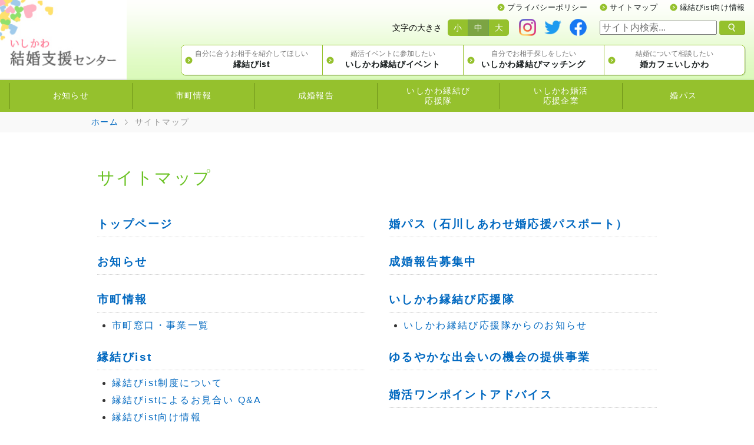

--- FILE ---
content_type: text/html; charset=UTF-8
request_url: https://www.i-oyacomi.net/kekkon/sitemap/
body_size: 12460
content:
<!DOCTYPE HTML>
<html lang="ja">
<head>

<meta charset="UTF-8">
<meta name="viewport" content="width=device-width, initial-scale=1.0">
<meta name="format-detection" content="telephone=no">
<title>サイトマップ｜いしかわ結婚支援センター</title>

<meta name="description" content="">


<meta property="og:title" content="サイトマップ">

<meta property="og:description" content="">
<meta property="og:locale" content="ja-JP">
<meta property="og:type" content="article">

<meta property="og:url" content="https://www.i-oyacomi.net/kekkon/sitemap/">

<meta property="og:image" content="https://www.i-oyacomi.net/kekkon/assets/img/share/ogp_image.jpg">
<meta property="og:site_name" content="いしかわ結婚支援センター">

<link rel="stylesheet" type="text/css" href="/kekkon/assets-20221214/css/public.css?v13" media="all">
<link rel="stylesheet" type="text/css" href="/kekkon/assets-20221214/css/cmn-sub.css?v4" media="all">


<script type="text/javascript" src="/kekkon/assets-20221214/js/jquery-1.11.3.min.js"></script>
<script type="text/javascript" src="/kekkon/assets-20221214/js/common.js"></script>

<!-- Google Tag Manager -->
<script>(function(w,d,s,l,i){w[l]=w[l]||[];w[l].push({'gtm.start':
    new Date().getTime(),event:'gtm.js'});var f=d.getElementsByTagName(s)[0],
    j=d.createElement(s),dl=l!='dataLayer'?'&l='+l:'';j.async=true;j.src=
    'https://www.googletagmanager.com/gtm.js?id='+i+dl;f.parentNode.insertBefore(j,f);
    })(window,document,'script','dataLayer','GTM-PFKHFHJ');</script>
    <!-- End Google Tag Manager --><!-- Meta Pixel Code -->
<script>
    !function(f,b,e,v,n,t,s)
    {if(f.fbq)return;n=f.fbq=function(){n.callMethod?
    n.callMethod.apply(n,arguments):n.queue.push(arguments)};
    if(!f._fbq)f._fbq=n;n.push=n;n.loaded=!0;n.version='2.0';
    n.queue=[];t=b.createElement(e);t.async=!0;
    t.src=v;s=b.getElementsByTagName(e)[0];
    s.parentNode.insertBefore(t,s)}(window, document,'script',
    'https://connect.facebook.net/en_US/fbevents.js');
    fbq('init', '299002862083855');
    fbq('track', 'PageView');
    </script>
    <noscript><img height="1" width="1" style="display:none"
    src="https://www.facebook.com/tr?id=299002862083855&ev=PageView&noscript=1"
    /></noscript>
    <!-- End Meta Pixel Code -->
    
</head>

<body id="page">
<!-- Google Tag Manager (noscript) -->
<noscript><iframe src="https://www.googletagmanager.com/ns.html?id=GTM-PFKHFHJ"
    height="0" width="0" style="display:none;visibility:hidden"></iframe></noscript>
    <!-- End Google Tag Manager (noscript) -->
<div id="wrap">
	<div id="header">
	
		<div class="header1">
			<div class="hd-ttl">
				<h1><a href="/kekkon/"><img src="/kekkon/assets-20221214/img/cmn/header/hd-logo_off.jpg" width="100%" alt="いしかわ結婚支援センター"></a></h1>
			</div>
		</div>
	
		 <div class="header-sub-tx">
			<div class="header-font-s">
				<p>文字の大きさ</p>
				<ul id="fontSize">
					<li class="changeBtn">小</li>
					<li class="changeBtn">中</li>
					<li class="changeBtn">大</li>
				</ul>
				<ul class="follow-me">
					<li><a class="hd-nav-btn hd-nav-btn-instagram" href="https://www.instagram.com/kekkonishikawa/" target="_blank"></a></li>
					<li><a class="hd-nav-btn hd-nav-btn-twitter" href="https://twitter.com/kekkonishikawa" target="_blank"></a></li>
					<li><a class="hd-nav-btn hd-nav-btn-facebook" href="https://www.facebook.com/kekkonishikawa" target="_blank"></a></li>
				</ul>
			</div>
			<div class="header-search">
				<form method="GET" action="/kekkon/search">
					<input type="text" name="q" placeholder="サイト内検索...">
					<button type="submit">
						<img src="/kekkon/assets-20221214/img/cmn/header/hd-search_off.png" width="44" height="24" alt="検索">
					</button>
				</form>
			</div>
		</div>
	
		<div id="g-navi" class="clear">
			<button id="toggle-menu">
				<img src="/kekkon/assets-20221214/img/cmn/header/sp-menu.png" width="40" height="40" alt="メニュー" title="メニューの表示・非表示を切り替えます">
			</button>
	
			<div id="all-menu">
				<ul class="tg-menu">
					<li>
						<a href="/kekkon/happy/">
							<span class="subtitle">
								<span class="ds">自分に合うお相手を</span><span class="ds">紹介してほしい</span>
							</span>
							<span class="title">
								<span class="ds">縁結びist</span>
							</span>
						</a>
					</li>
					<li>
						<a href="/kekkon/event/">
							<span class="subtitle">
								<span class="ds">婚活イベントに</span><span class="ds">参加したい</span>
							</span>
							<span class="title">
								<span class="ds">いしかわ縁結びイベント</span>
							</span>
						</a>
					</li>
					<li>
						<a href="/kekkon/matching/">
							<span class="subtitle">
								<span class="ds">自分でお相手探しをしたい</span>
							</span>
							<span class="title">
								<span class="ds">いしかわ縁結びマッチング</span>
							</span>
						</a>
					</li>
					<li>
						<a href="/kekkon/cafe/">
							<span class="subtitle">
								<span class="ds">結婚について</span><span class="ds">相談したい</span>
							</span>
							<span class="title">
								<span class="ds">婚カフェいしかわ</span>
							</span>
						</a>
					</li>
				</ul>
				<ul class="ct-menu">
					<li class="ct-menu-pc">
						<a href="/kekkon/happy/">
							<span class="ds">縁結びist</span>
						</a>
					</li>
					<li class="ct-menu-pc">
						<a href="/kekkon/event/">
							<span class="ds">いしかわ縁結びイベント</span>
						</a>
					</li>
					<li class="ct-menu-pc">
						<a href="/kekkon/matching/">
							<span class="ds">いしかわ縁結びマッチング</span>
						</a>
					</li>
					<li class="ct-menu-pc">
						<a href="/kekkon/cafe/">
							<span class="ds">婚カフェいしかわ</span>
						</a>
					</li>
					<li class="">
						<a href="/kekkon/news/">
							<span class="ds">お知らせ</span>
						</a>
					</li>
					<li class="">
						<a href="/kekkon/town/">
							<span class="ds">市町情報</span>
						</a>
					</li>
					<li class="">
						<a href="/kekkon/reports/">
							<span class="ds">成婚報告</span>
						</a>
					</li>
					<li class="">
						<a href="/kekkon/ouentai/">
							<span class="ds">いしかわ縁結び</span><span class="ds">応援隊</span>
						</a>
					</li>
					<li class="ct-menu-pc">
						<a href="/kekkon/style/">
							<span class="ds">婚活スタイル診断</span>
						</a>
					</li>
					<li class="ct-menu-pc">
						<a href="/kekkon/date-spots/">
							<span class="ds">縁結び・デートスポット</span>
						</a>
					</li>
					<li class="ct-menu-pc">
						<a href="/kekkon/onepoint/">
							<span class="ds">婚活ワンポイントアドバイス</span>
						</a>
					</li>
					<li class="">
						<a href="/kekkon/group/">
							<span class="ds">いしかわ婚活</span><span class="ds">応援企業</span>
						</a>
					</li>
					<li class="">
						<a href="https://www.i-oyacomi.net/konpass/">
							<span class="ds">婚パス</span>
						</a>
					</li>
				</ul>
				<ul class="sb-menu">
					<li><a href="/kekkon/privacy/">プライバシーポリシー </a></li>
					<li><a href="/kekkon/sitemap/">サイトマップ</a></li>
					<li><a href="/kekkon/happy/for-ist/">縁結びist向け情報</a></li>
				</ul>
			</div>
		</div>
	</div>
	<div class="content-wrap">
		
		
		<div id="pankuzu">
			<ol>
				<li><a href="/kekkon/">ホーム</a></li>
				<li>サイトマップ</li>
			</ol>
		</div>
		
		<div id="contents">
			<div class="g-cnt">
				<article class="article-page">
					<header class="article-header">
						<h1 class="heading">サイトマップ</h1>
					</header>
		
					<ul class="sitemap">
						<li><a href="/kekkon/">トップページ</a></li>
						<li><a href="/kekkon/news/">お知らせ</a></li>
						<li>
							<a href="/kekkon/town/">市町情報</a>
							<ul class="sitemap-c">
								<li><a href="/kekkon/town/contact/">市町窓口・事業一覧</a></li>
							</ul>
						</li>
						<li>
							<a href="/kekkon/happy/">縁結びist</a>
							<ul class="sitemap-c">
								<li><a href="/kekkon/happy/ist/">縁結びist制度について</a></li>
								<li><a href="/kekkon/happy/faq/">縁結びistによるお見合い Q&amp;A</a></li>
								<li><a href="/kekkon/happy/for-ist/">縁結びist向け情報</a></li>
							</ul>
						</li>
						<li>
							<a href="https://www.ishikawa-kekkon.jp/event/index.php">婚活イベント情報</a>
							<ul class="sitemap-c">
								<li><a href="https://www.ishikawa-kekkon.jp/event/offer/">いしかわ縁結びイベント登録団体の募集</a></li>
							</ul>
						</li>
						<li>
							<a href="/kekkon/school/">婚活スクール</a>
							<ul class="sitemap-c">
								<li><a href="/kekkon/school/">現在募集中</a></li>
								<li><a href="/kekkon/school/reports/">過去の婚活スクール</a></li>
							</ul>
						</li>
						<li><a href="/kekkon/cafe/">婚カフェいしかわ</a></li>
						<li>
							<a href="/kekkon/group/">いしかわ婚活応援企業</a>
						</li>
						<li><a href="https://www.i-oyacomi.net/konpass/">婚パス（石川しあわせ婚応援パスポート）</a></li>
						<li><a href="/kekkon/reports/entry/">成婚報告募集中</a></li>
						<li><a href="/kekkon/ouentai/">いしかわ縁結び応援隊</a>
							<ul class="sitemap-c">
								<li><a href="/kekkon/ouentai/news/">いしかわ縁結び応援隊からのお知らせ</a></li>
							</ul>
						</li>
						<li><a href="/kekkon/events/organize/subsidy/">ゆるやかな出会いの機会の提供事業</a></li>
						<li><a href="/kekkon/onepoint/">婚活ワンポイントアドバイス</a></li>
						<li><a href="/kekkon/date-spots/">縁結び・デートスポット</a></li>
						<li><a href="/kekkon/style/">羽林由鶴先生の『婚活ちょっと休憩室』</a></li>
						<li><a href="/kekkon/privacy/">プライバシーポリシー</a></li>
						<li><a href="/kekkon/access/">公益財団法人いしかわ結婚・子育て支援財団へのアクセス</a></li>
					</ul>
				</article>
			</div>
		</div>
	</div>
	<div id="pagetop">
		<img src="/kekkon/assets-20221214/img/cmn/parts/page-top.png" width="41" height="41" alt="ページの先頭へ">
	</div>
	
	<div id="footer-tx">
		<div class="g-cnt">
			<h6 class="ft-site-name">いしかわ結婚支援センター</h6>
			<div class="cnt-box-l cbw7">
				<p><strong>公益財団法人いしかわ結婚・子育て支援財団</strong><br>
					〒920-8201 石川県金沢市鞍月東2丁目1番地（石川県立総合看護専門学校1階）<br>
					電話：<a href="tel:076-255-1535">076-255-1535</a>　FAX：076-255-1544　<a href="/kekkon/contact/">お問い合わせ</a></p>
			</div>
			<div class="cnt-box-r cbw3 ftr-bt">
				<p><a href="/kekkon/access/"><img src="/kekkon/assets-20221214/img/cmn/footer/bt-map_off.png" alt="公益財団法人いしかわ結婚・子育て支援財団へのアクセスはこちら" width="100%"></a>
			</div>
		</div>
	</div>
	
	<div id="footer">
		<div class="g-cnt">
			<p>Copyright © 2016 公益財団法人いしかわ結婚・子育て支援財団 All Rights Reserved.</p>
		</div>
	</div>
</div>

<!-- Global site tag (gtag.js) - Google Analytics -->
<script async src="https://www.googletagmanager.com/gtag/js?id=G-V5S9SKFEJ9"></script>
<script>
  window.dataLayer = window.dataLayer || [];
  function gtag(){dataLayer.push(arguments);}
  gtag('js', new Date());

  gtag('config', 'G-V5S9SKFEJ9');
</script>
<script type="text/javascript">
 (function(i,s,o,g,r,a,m){i['GoogleAnalyticsObject']=r;i[r]=i[r]||function(){
 (i[r].q=i[r].q||[]).push(arguments)},i[r].l=1*new
Date();a=s.createElement(o),
 m=s.getElementsByTagName(o)[0];a.async=1;a.src=g;m.parentNode.insertBefore(a,m)
 })(window,document,'script','//www.google-analytics.com/analytics.js','ga');

 ga('create', 'UA-75586739-1', 'auto');
 ga('send', 'pageview');
</script>
<script src="//maps.google.co.jp/maps/api/js?key=AIzaSyBZToYA_D8N9wRq06tiIP34A1hly61DmQw"></script>
</body>
</html>


--- FILE ---
content_type: text/css
request_url: https://www.i-oyacomi.net/kekkon/assets-20221214/css/public.css?v13
body_size: 48834
content:
@charset "UTF-8";article,aside,details,figcaption,figure,footer,header,hgroup,main,nav,section{display:block}audio,canvas,video{*zoom:1;display:inline-block;*display:inline}audio:not([controls]){display:none}html{font-size:100%}a:focus{outline:thin dotted #333;outline:5px auto -webkit-focus-ring-color;outline-offset:-2px}a:active,a:hover{outline:0}address,blockquote,body,caption,dd,div,dl,dt,fieldset,form,h1,h2,h3,h4,h5,h6,html,legend,li,ol,p,pre,span,table,tbody,td,tfoot,thead,tr,ul{margin:0;padding:0}address{font-style:normal}sub,sup{font-size:75%;line-height:0;position:relative;vertical-align:baseline}sup{top:-.5em}sub{bottom:-.25em}img{-ms-interpolation-mode:bicubic;border:0;height:auto;max-width:100%;vertical-align:middle;width:auto\9}#map_canvas img{max-width:none}button,input,select,textarea{font-size:100%;margin:0;vertical-align:middle}button,input{line-height:normal;*overflow:visible}button::-moz-focus-inner,input::-moz-focus-inner{border:0;padding:0}button,input[type=button],input[type=reset],input[type=submit]{-webkit-appearance:button;cursor:pointer}input[type=search]{-webkit-appearance:textfield;-webkit-box-sizing:content-box;-moz-box-sizing:content-box;box-sizing:content-box}input[type=search]::-webkit-search-cancel-button,input[type=search]::-webkit-search-decoration{-webkit-appearance:none}textarea{overflow:auto;vertical-align:top}.m-0{margin:0!important}.mt-0,.my-0{margin-top:0!important}.mr-0,.mx-0{margin-right:0!important}.mb-0,.my-0{margin-bottom:0!important}.ml-0,.mx-0{margin-left:0!important}.m-1{margin:.25rem!important}.mt-1,.my-1{margin-top:.25rem!important}.mr-1,.mx-1{margin-right:.25rem!important}.mb-1,.my-1{margin-bottom:.25rem!important}.ml-1,.mx-1{margin-left:.25rem!important}.m-2{margin:.5rem!important}.mt-2,.my-2{margin-top:.5rem!important}.mr-2,.mx-2{margin-right:.5rem!important}.mb-2,.my-2{margin-bottom:.5rem!important}.ml-2,.mx-2{margin-left:.5rem!important}.m-3{margin:1rem!important}.mt-3,.my-3{margin-top:1rem!important}.mr-3,.mx-3{margin-right:1rem!important}.mb-3,.my-3{margin-bottom:1rem!important}.ml-3,.mx-3{margin-left:1rem!important}.m-4{margin:1.5rem!important}.mt-4,.my-4{margin-top:1.5rem!important}.mr-4,.mx-4{margin-right:1.5rem!important}.mb-4,.my-4{margin-bottom:1.5rem!important}.ml-4,.mx-4{margin-left:1.5rem!important}.m-5{margin:3rem!important}.mt-5,.my-5{margin-top:3rem!important}.mr-5,.mx-5{margin-right:3rem!important}.mb-5,.my-5{margin-bottom:3rem!important}.ml-5,.mx-5{margin-left:3rem!important}.p-0{padding:0!important}.pt-0,.py-0{padding-top:0!important}.pr-0,.px-0{padding-right:0!important}.pb-0,.py-0{padding-bottom:0!important}.pl-0,.px-0{padding-left:0!important}.p-1{padding:.25rem!important}.pt-1,.py-1{padding-top:.25rem!important}.pr-1,.px-1{padding-right:.25rem!important}.pb-1,.py-1{padding-bottom:.25rem!important}.pl-1,.px-1{padding-left:.25rem!important}.p-2{padding:.5rem!important}.pt-2,.py-2{padding-top:.5rem!important}.pr-2,.px-2{padding-right:.5rem!important}.pb-2,.py-2{padding-bottom:.5rem!important}.pl-2,.px-2{padding-left:.5rem!important}.p-3{padding:1rem!important}.pt-3,.py-3{padding-top:1rem!important}.pr-3,.px-3{padding-right:1rem!important}.pb-3,.py-3{padding-bottom:1rem!important}.pl-3,.px-3{padding-left:1rem!important}.p-4{padding:1.5rem!important}.pt-4,.py-4{padding-top:1.5rem!important}.pr-4,.px-4{padding-right:1.5rem!important}.pb-4,.py-4{padding-bottom:1.5rem!important}.pl-4,.px-4{padding-left:1.5rem!important}.p-5{padding:3rem!important}.pt-5,.py-5{padding-top:3rem!important}.pr-5,.px-5{padding-right:3rem!important}.pb-5,.py-5{padding-bottom:3rem!important}.pl-5,.px-5{padding-left:3rem!important}*{-moz-box-sizing:border-box;box-sizing:border-box}body,button,html,input,select,td,textarea,th{font-family:"Avenir Next","Avenir","Helvetica Neue","Segoe UI","Roboto","Arial","游ゴシック","YuGothic","ヒラギノ角ゴ ProN W3","Hiragino Kaku Gothic ProN","Meiryo",sans-serif}html{-webkit-text-size-adjust:100%}body{background:#fff;color:#000;line-height:1.5}a{color:#0068c0;text-decoration:none;-webkit-transition:color .2s linear,background-color .2s linear,border-color .2s linear,opacity .2s linear;transition:color .2s linear,background-color .2s linear,border-color .2s linear,opacity .2s linear}a:hover{color:#ec728c}a:active{color:#004c8d;-webkit-transition:none;transition:none}h1,h2,h3,h4,h5,h6{font-size:100%}dt,h1,h2,h3,h4,h5,h6,th{font-weight:400}figure{margin:0}figure>figcaption{font-size:87.5%;line-height:1.5;margin:4px 0}ol,ul{list-style:none}button{background:transparent;border:none;padding:0}.ul{list-style:disc}.ol,.ul{padding-left:2em}.ol{list-style:decimal}.a-center{text-align:center}.a-right{text-align:right}.a-left{text-align:left}.tx-xs{font-size:55%!important}.tx-s{font-size:75%!important}.tx-m{font-size:120%!important}.tx-l{font-size:150%!important}.tx-xl{font-size:250%!important}.tx-c-red{color:#eb0000!important}.no-boder{border:none!important}.pb-clear{padding:0}#wrap{width:100%}#contents,#footer,#header,#key-v,#wrap{position:relative}#header{z-index:4}#key-v{z-index:2}#contents{z-index:1}#footer{z-index:3}.g-cnt{*zoom:1;margin:0 auto;width:980px}.g-cnt:after,.g-cnt:before{content:"";display:table;line-height:0}.g-cnt:after{clear:both}.article-page,.list-page{margin:0 15px}.btn{behavior:url(/PIE.htc);border-bottom:2px solid;border-radius:5px;border-right:2px solid;display:inline-block;line-height:1.2;padding:9px 15px;text-align:center;transition:background-color .8s ease 0s}.btn:active{box-shadow:inset 0 5px 15px rgba(0,0,0,.1)}.btn-sm{font-size:92.5%;padding:4px 10px}.btn-block{display:block;margin-left:auto;margin-right:auto;width:100%}.btn-pre{background:#f05858;border-color:#e34e4e;color:#fff}.btn-pre:hover{background:#ff9c00;color:#fff}.btn-pre:active{background:#da3b3b;color:#e6e6e6}.btn-back,.btn-yes{background:#5b93ed;border-color:#5188e0;color:#fff}.btn-back:hover,.btn-yes:hover{background:#ff9c00;color:#fff}.btn-back:active,.btn-yes:active{background:#3f79d6;color:#e6e6e6}.btn-next,.btn-no{background:#f05858;border-color:#e34e4e;color:#fff}.btn-next:hover,.btn-no:hover{background:#ff9c00;color:#fff}.btn-next:active,.btn-no:active{background:#da3b3b;color:#e6e6e6}.btn-dis{background:#fff;border-color:#ddd;border-left:1px solid #ddd;border-top:1px solid #ddd;color:#333}.btn-dis:hover{background:#eee;color:#333}.btn-dis:active{background:#e6e6e6;color:#1a1a1a}.btn-neu{background:#fff;border-color:#ddd;color:#444}.btn-neu:hover{background:#f4f4f4;color:#444}.btn-neu:active{background:#e6e6e6;color:#2b2b2b}.b-actions{*zoom:1;margin:20px 0}.b-actions:after,.b-actions:before{content:"";display:table;line-height:0}.b-actions:after{clear:both}.b-actions .btn{display:block;margin:10px auto;width:100%;width:70%}.label{behavior:url(/PIE.htc);border:1px solid;border-radius:4px;display:inline-block;font-size:82.5%;line-height:1.2;min-width:6.5em;padding:.25em;text-align:center;vertical-align:middle}.label-sm{font-size:75%}.label-lg{font-size:100%}.label-wide{padding:.75em .5em}.label-by-1,.label-type-1{background:#ef7b43;border-color:#ef7b43;color:#fff}.label-by-2,.label-type-2{background:#6b9be1;border-color:#6b9be1;color:#fff}.label-by-3,.label-type-3{background:#54b3c2;border-color:#54b3c2;color:#fff}.label-by-4,.label-type-4{background:#95c12e;border-color:#95c12e;color:#fff}.label-status-1{background:#fff;color:#06c}.label-status-2{background:#fff;color:#e89a00}.label-status-3{background:#fff;color:#ed4f43}.label-status-4{background:#fff;color:#7b9f26}.label-status-5{background:#fff;color:#ef7b43}.table-responsive{overflow:auto}.table-responsive>.table-hd{min-width:720px}#contents{color:#333;letter-spacing:.15em;padding:60px 0}#contents.cnt-login{padding-top:20px}.cnt-box-f{clear:both;overflow:hidden;padding:0 0 40px}.cnt-box-l{float:left}.cnt-box-r{float:right}.cbw8{width:80%}.cbw7h{width:75%}.cbw7{width:70%}.cbw6h{width:65%}.cbw6{width:60%}.cbw5h{width:55%}.cbw5{width:50%}.cbw4h{width:45%}.cbw4{width:40%}.cbw3h{width:35%}.cbw3{width:30%}.cbw2h{width:25%}.cbw2{width:20%}.cbw3w{width:33.333%}hr{background:transparent;border:none;height:0;margin:60px 0}#all-menu,#page-key-v,#pankuzu,#tg-menu,.heading,.subhead,.subsubhead{font-feature-settings:"palt"}.article-header{margin:0 0 30px}.article-labels{margin:0 0 15px}.g-sec{margin-top:60px}.g-sec:first-child{margin-top:0}.heading{color:#6bc224;font-size:180%;line-height:1.2;margin:0 0 20px;padding:0}.heading:first-child{margin-top:0}.subhead{border-bottom:1px dotted #ccc;color:#555;font-size:140%;line-height:1.2;margin:50px 0 20px;padding:0 0 10px}.subhead:first-child{margin-top:0}.subsubhead{color:#37add3;font-size:120%;line-height:1.5;margin:30px 0 12px;padding:0}.subsubhead:first-child{margin-top:0}.phead{border-left:3px solid #4eafab;color:#4c4c4c;font-size:100%;line-height:1.5;margin:25px 0 12px;padding:0 0 0 12px}.phead:first-child{margin-top:0}.p{line-height:1.75;margin:0 0 20px}.cl{list-style:none;padding-left:2.5em}.cl>li{position:relative}.cl>li>.cl-mark{left:-2.5em;position:absolute;text-align:right;top:0;width:1.75em}.tdhead{color:#37add3}.bsed-txpc{*zoom:1}.bsed-txpc:after,.bsed-txpc:before{content:"";display:table;line-height:0}.bsed-txpc:after{clear:both}.bsed-txpc>.text-b{width:60%}.bsed-txpc>.image-b{margin:0 auto 20px;text-align:center;width:35%}.bsed-txpc>.image-b.sm{max-width:60%}.bsed-txpc-sm>.text-b{width:70%}.bsed-txpc-sm>.image-b{width:25%}.bsed-txpc-left>.text-b{float:right}.bsed-txpc-left>.image-b,.bsed-txpc-right>.text-b{float:left}.bsed-txpc-right>.image-b{float:right}.bsed-pcs{margin:60px -15px}.bsed-pcs-i{display:table;table-layout:fixed;text-align:center;width:100%}.bsed-pcs-i>.bsed-pc{display:table-cell;padding:15px;vertical-align:top}.bsed-pc>.caption{display:block;font-size:87.5%;margin:5px 0}.bsed-video{margin:60px auto;text-align:center}.bsed-video iframe,.bsed-video video{max-width:100%}.bsed-file{background:#e6ecf7;margin:40px auto;max-width:400px;padding:12px 20px;position:relative}.bsed-file:before{color:#555;content:"ファイルをダウンロード";display:block;font-size:82.5%;font-weight:700;margin:0 0 5px}.bsed-file a:before{background:#555;content:"";display:inline-block;height:5px;margin:0 15px 0 5px;vertical-align:middle;width:5px}.bsed-file+.bsed-file{margin-top:-48px;padding-top:0}.bsed-file+.bsed-file:before{content:none;display:none}.bsed-map{margin:60px auto;text-align:center}.bsed-map>.bs-replace-map{min-height:320px}.article-nav{border-top:1px dotted #ccc;line-height:1.2;margin:40px 0 0;padding:10px 0 0}.article-nav>p{margin:5px 0}.tx-sub-t{font-size:80%;font-weight:700;line-height:0;margin:0 7px}.c-fw1{color:#acd9d7}.page-link-group{*zoom:1}.page-link-group:after,.page-link-group:before{content:"";display:table;line-height:0}.page-link-group:after{clear:both}.page-link-group>*{padding:5px 10px}.page-link-group>*>.btn{display:block;margin-left:auto;margin-right:auto;max-width:400px;width:100%}.cnt-link-group{*zoom:1;behavior:url(/PIE.htc);background:#f5fecb;border-radius:10px;margin:20px 0;padding:5px}.cnt-link-group:after,.cnt-link-group:before{content:"";display:table;line-height:0}.cnt-link-group:after{clear:both}.cnt-link-group>.cnt-link-item{margin:0}.cnt-link-item{behavior:url(/PIE.htc);background:#f5fecb;border-radius:10px;margin:20px 0;padding:15px}.cnt-link-item>.hd{font-feature-settings:"palt";behavior:url(/PIE.htc);background:#fff;border-radius:18px;color:#37add3;font-size:120%;line-height:1.5;margin:0 0 15px;padding:8px 12px;text-align:center}.cnt-link-item>.hd:first-child{margin-top:0}.cnt-link-item>.hd-alt{font-feature-settings:"palt";border-bottom:1px dotted #ccc;color:#555;font-size:140%;line-height:1.2;margin:0 20px 15px;padding:10px 0}.cnt-link-item>.hd-alt:first-child{margin-top:0}.cnt-link-item>.text{padding:0 20px 10px}.cnt-link-item>.text>:last-child{margin-bottom:0}.cnt-link-item>.actions{margin:10px 0}.cnt-link-item>.actions .btn{display:block;margin-left:auto;margin-right:auto;width:100%;width:70%}.onepoint-hd{behavior:url(/PIE.htc);background:#f5fecb;border-radius:10px;font-size:140%;margin:0 -10px 15px;padding:15px}.table-sd{background:#ccc;border-spacing:1px;font-size:90%;line-height:1.5;margin:0 0 20px;width:100%}.table-sd th{background-color:#eaecef;padding:7px 10px;text-align:left}.table-sd th.alt{background-color:#e0f4c6}.table-sd td{background-color:#fff;padding:7px 10px}.table-hd{background:#fff;border-collapse:collapse;font-size:90%;line-height:1.5;margin:0 0 20px;width:100%}.table-hd>caption{margin:10px 0 5px}.table-hd td,.table-hd th{border:1px solid #ccc;padding:7px 10px}.table-hd th{text-align:center}.table-hd>tfoot,.table-hd>thead{background-color:#eaecef}.table-hd>tfoot>tr>td,.table-hd>tfoot>tr>th,.table-hd>thead>tr>td,.table-hd>thead>tr>th{font-weight:700}.table-hd>tbody>tr:nth-child(2n)>td,.table-hd>tbody>tr:nth-child(2n)>th{background-color:#f8f8f8}.summary-dl{*zoom:1;margin:.5em 0}.summary-dl:after,.summary-dl:before{content:"";display:table;line-height:0}.summary-dl:after{clear:both}.summary-dl>dt{float:left;font-weight:700;text-align:right;width:6.5em}.summary-dl>dd{margin-left:8em}.list-n-stp,.list3stp,.list5stp{margin:0 0 15px;overflow:hidden;position:relative}.list-n-stp>li,.list3stp>li,.list5stp>li{float:left}.list5stp>li{width:20.51%}.list5stp>li:last-child{width:17.95%}.list3stp{margin-left:15px;margin-right:15px}.list3stp>li{width:36.5%}.list3stp>li:first-child{width:27%}.list-n,.list2,.list3,.list4{margin:0 0 15px;overflow:hidden;position:relative}.list-n>li,.list2>li,.list3>li,.list4>li{float:left;position:relative}.list-n>li img,.list2>li img,.list3>li img,.list4>li img{max-width:100%;width:245px}.list4>li{width:25%}.list3{margin-left:15px;margin-right:15px}.list3>li{width:33.333%}.list2{margin-left:25%;margin-right:25%}.list2>li{width:25%}p.m-ball-org{behavior:url(/PIE.htc);background:#ff962f;border-radius:40px;color:#fff;font-size:170%;font-weight:700;letter-spacing:.1em;margin:0 auto 10px;padding:20px;text-align:center;width:160px}.steps-wrap{margin:0 auto;max-width:800px;overflow:auto}.steps{display:table;min-width:710px;table-layout:fixed;width:100%}.steps>li{display:table-cell;width:100%}.steps>li>.hd{color:#3ba5fa;display:block;font:normal 26px/1.2 "Lucida Grande","Segoe UI",sans-serif;margin:0 0 5px;text-align:center;text-transform:uppercase}.steps>li .tx{background:#fff;border:6px solid #3ba5fa;border-radius:10px;color:#4975aa;display:block;font-size:16px;font-weight:700;letter-spacing:1px;line-height:24px;min-height:132px;padding:12px}.steps>.ar{text-align:center;vertical-align:middle;width:30px}.steps>.ar:before{border-color:transparent #fd9b6b;border-style:solid;border-width:9px 0 9px 13px;content:"";display:inline-block;height:0;margin-top:36px;width:0}.form-group{*zoom:1;margin:20px 0}.form-group:after,.form-group:before{content:"";display:table;line-height:0}.form-group:after{clear:both}.form-controls>.form-control{margin-top:5px;width:100%}.form-subgroup{margin:0 0 18px}.form-subgroup .form-label{border:none;line-height:1.2;margin:0 0 5px;padding:0}.form-one-line{*zoom:1;margin:20px auto;max-width:800px}.form-one-line:after,.form-one-line:before{content:"";display:table;line-height:0}.form-one-line:after{clear:both}.form-one-line>.form-input{float:left;padding-right:8px;width:75%}.form-one-line>.form-input>.form-control{display:block;line-height:1.3;margin:0 0 5px;padding:6px 8px;width:100%}.form-one-line>.btn{line-height:1.3;margin:0 0 5px;padding:6px 15px;width:25%}.help-block{color:#777;font-size:87.5%;margin:5px 0}.form-alert{background:#fbfee4;border:1px solid #fec769;color:#333;letter-spacing:.1em;margin:20px 0;padding:1em 1.25em}.form-alert-error{background:#fbdbd7;border-color:#ed5146;color:#cb3f36}.form-label{border-left:3px solid #4eafab;color:#4c4c4c;display:block;margin:5px 0;padding:0 0 0 12px}.form-label-required{border-color:#f97070}.form-control{background:#fff;border:1px solid #ccc;border-radius:2px;padding:2px 8px 3px;-webkit-transition:border-color,.2s,linear;transition:border-color,.2s,linear}.form-control:focus,.form-control:hover{border-color:#aaa}.form-control.has-error{background:#fbd6d2;border-color:#ed5146}.form-control0{width:20%}.form-control1{width:30%}.form-control2{width:60%}.form-control3{width:80%}.form-control4{width:100%}.checkbox>label,.radio>label{cursor:pointer}.checkbox>label>input,.radio>label>input{margin:0 5px 0 7px}.required{background:#f5efd9;border-radius:.25em;color:#5e4d3f;display:inline-block;font-size:75%;line-height:1.2;padding:.25em .75em}.input-error{color:#ed5146;display:block;font-weight:700}.hide{display:none}.contact-cnt{width:720px}.nav-tab{display:table;display:-webkit-flex;display:-ms-flexbox;display:flex;table-layout:fixed;width:100%}.nav-tab>li{display:table-cell;flex:1 1 auto;vertical-align:bottom}.nav-tab>li>*{background:#f4f4f4;border:1px solid #eee;border-bottom-color:#ddd!important;border-radius:4px 4px 0 0;display:block;height:100%;line-height:1.2;padding:8px 12px;text-align:center;width:100%}.nav-tab>li>:hover{border-color:#bbb}.nav-tab>.active>*{background:#fff;border-color:#ddd;border-bottom:none;color:#555;cursor:default;font-weight:700;padding-bottom:9px}.nav-tab>.active>:hover{border-color:#ddd}.tab-content{border:1px solid #ddd;border-radius:0 0 4px 4px;border-top:none;padding:25px}.tab-content>:first-child{margin-top:0}#header{background:url(../img/cmn/header/hd-bg.gif) 0 0 repeat-x #f6fdfd;background-size:100% 100%;max-height:136px;position:fixed;top:0;width:100%}.header1{margin:0}.hd-ttl,.header1{overflow:hidden;position:relative;width:100%}.hd-ttl{background:#fff;height:136px;max-width:215px;z-index:3000}.header1 h1 img{width:100%}#fontSize{display:flex;line-height:22px}#fontSize li{background:#95c12d;color:#fff;cursor:pointer;font-size:90%;margin:0;padding:3px 10px;transition:background .8s ease 0s}#fontSize li:first-child{behavior:url(/PIE.htc);border-radius:5px 0 0 5px;border-right:1px solid #6aa453}#fontSize li:last-child{behavior:url(/PIE.htc);border-left:1px solid #6aa453;border-radius:0 5px 5px 0}#fontSize li:hover{background-color:#f60}#fontSize li.active{background-color:#7ca443}#fontSize li.active:hover{background-color:#f60}.header-font-s{align-items:center;display:flex;justify-content:flex-end;margin:0 15px 0 0;z-index:2001}.header-font-s p{font-size:90%;margin:0 10px 0 0}.header-sub-tx{line-height:1;position:absolute;right:15px;top:32px;z-index:1002}#g-navi{background:#95c12d;padding:5px 0;width:100%}.ct-menu{*zoom:1;font-feature-settings:"palt";padding:0 1.25%;width:100%}.ct-menu:after,.ct-menu:before{content:"";display:table;line-height:0}.ct-menu:after{clear:both}.ct-menu>li{border-left:1px solid #70941a;float:left;position:relative;width:12.5%}.ct-menu>li:first-child{border-left:none}.ct-menu>li>a{color:#fff;display:table-cell;font-size:90%;height:44px;letter-spacing:0;line-height:1.2;padding:3px 0;text-align:center;transition:background .8s ease 0s;vertical-align:middle;width:inherit}.ct-menu>li>a:hover{background:#ff9c00}.ct-menu>li.in>a{background:#87b029}.ct-menu>li>a>.ds{display:block}#toggle-menu,.ct-menu-pc{display:none}.ct-submenu{left:0;position:absolute;top:auto;width:220px}.ct-submenu>li{height:0;overflow:hidden;transition:.2s;width:100%}.ct-submenu li>ul>li{width:100%}.ct-submenu>li>a,.ct-submenu>li>span{background:#6d8f1c;color:#fff;display:block;font-size:90%;padding:10px 15px;text-align:left;width:250px}.ct-submenu>li>a:hover{background:#ff9c00}.ct-menu>li:hover>.ct-submenu>li{height:40px;overflow:visible}.tg-menu{*zoom:1;font-feature-settings:"palt";border:1px solid #95c12c;border-radius:8px;box-shadow:1px 1px 0 rgba(0,0,0,.15);left:24%;	background:#fff; overflow:hidden;position:absolute;right:15px;top:76px;z-index:1003}.tg-menu:after,.tg-menu:before{content:"";display:table;line-height:0}.tg-menu:after{clear:both}.tg-menu>li{border-left:1px solid #95c12c;float:left;width:25%}.tg-menu>li:first-child{border-left:none}.tg-menu>li>a{background:#fff url(../img/cmn/header/hd-sb-icon-off.png) no-repeat 5px 50%;color:#1b2021;display:table-cell;font-size:90%;font-weight:700;height:50px;letter-spacing:.05em;line-height:1.2;text-align:center;transition:background .8s ease 0s;vertical-align:middle;width:inherit}.tg-menu>li.in>a:hover,.tg-menu>li>a:hover{background-color:#ffef83}.tg-menu>li.in>a{background-color:#eee}.tg-menu>li>a>.subtitle{color:#777;display:block;font-size:80%;font-weight:400;letter-spacing:0;margin-bottom:.25em}.tg-menu>li>a>.ds{display:block}.sb-menu{font-feature-settings:"palt";position:absolute;right:0;top:0;z-index:1004}.sb-menu>li{display:inline-block;margin-right:15px}.sb-menu>li>a{background:url(../img/cmn/header/hd-sb-icon-off.png) 0 no-repeat;color:#1b2021;display:block;font-size:80%;letter-spacing:.05em;padding:3px 0 3px 18px;text-align:center;transition:color .8s ease 0s}.sb-menu>li>a:hover{background:url(../img/cmn/header/hd-sb-icon-on.png) 0 no-repeat;color:#f30}.sb-menu>li.in>a{color:#b13b66}.follow-me{display:flex;margin:-7px 0 -7px 10px}.hd-nav-btn{background:transparent none no-repeat 50% 50%;background-size:contain;border-radius:.25rem;color:#fff;display:block;height:43px;position:relative;width:43px}.hd-nav-btn:after{border-radius:6px;content:"";display:block;height:100%;left:0;position:absolute;top:0;width:100%}.hd-nav-btn:focus:after,.hd-nav-btn:hover:after{background-color:rgba(0,0,0,.1)}.hd-nav-btn:active:after{background-color:rgba(0,0,0,.3)}.hd-nav-btn-instagram{background-image:url(../img/common/icon-instagram.png)}.hd-nav-btn-twitter{background-image:url(../img/common/icon-twitter.png)}.hd-nav-btn-facebook{background-image:url(../img/common/icon-facebook.png)}#pankuzu{*zoom:1;background-color:#f9f9f9;padding:7px 0}#pankuzu:after,#pankuzu:before{content:"";display:table;line-height:0}#pankuzu:after{clear:both}#pankuzu ol{font-size:90%;letter-spacing:.1em;margin:0 auto;width:980px}#pankuzu li{color:#999;display:inline-block;padding-left:5px}#pankuzu a{background:url(../img/cmn/parts/pankuzu-arw.png) no-repeat 100%;padding-right:17px}.content-wrap{padding-top:190px}#key-v{width:100%}#page-key-v{background:url(../img/cmn/title/title-bg-sv.jpg) 0 0 no-repeat #b7e45f;color:#fff;min-height:120px;width:100%}#page-key-v .key-v-box{margin:0 auto;overflow:hidden;position:relative;width:980px}#page-key-v>.hd{font-size:160%;font-weight:700;letter-spacing:.2em;line-height:1.2;padding-top:50px;text-align:center}#page-key-v>.subhd{font-size:100%;text-align:center}.pager ul{text-align:center}.pager ul li a,.pager ul li span{padding:3px 6px}.pager{font-size:85%;width:100%}.pager ul{margin:0 15px;padding:10px 0 0;text-align:right}.pager ul li{display:inline-block;line-height:1.4em}.pager ul li.doted{margin:0;vertical-align:bottom}.pager ul li span.doted{border:none!important;color:#cbcbcb;display:inline-block;padding:0 3px 0 0}.pager ul li a,.pager ul li span{behavior:url(/PIE.htc);background:#fff;border:1px solid #cbcbcb;-webkit-border-radius:4px;-moz-border-radius:4px;border-radius:4px;display:inline-block;margin:0 2px;padding:6px 10px 5px;transition:background-color .8s ease 0s;vertical-align:middle}.pager ul li a:hover{background:#ff9c00;color:#333}.pager ul li span{background:#ccc;border:1px solid #ddd;color:#fff}.pager ul li.next a,.pager ul li.prev a{behavior:url(/PIE.htc);background:#94ce7e;border:1px solid #94ce7e;-webkit-border-radius:4px;-moz-border-radius:4px;border-radius:4px;color:#fff;transition:background .8s ease 0s}.pager ul li.next a:hover,.pager ul li.prev a:hover{background:#ff9c00;border:1px solid #ff9c00}#pagetop{bottom:40px;cursor:pointer;display:none;position:fixed;right:24px;z-index:1000}#footer-tx{background:#aacf53;color:#333;font-size:80%;letter-spacing:.15em;overflow:hidden;padding:30px 0}.ft-site-name{font-size:140%;margin:0 0 10px;padding:0}.ftr-cnt-box p{color:#333;font-size:70%}#footer{overflow:hidden;width:100%}#footer p{color:#868686;font-size:70%;padding:7px;text-align:center}.ftr-bt{overflow:hidden;position:relative}.ftr-bt p{max-width:251px;position:relative}.ftr-bt p img{max-width:251px;width:100%}.top-info{margin-bottom:20px;width:100%}.top-info-header{align-items:center;background:#f8f8f8;border:1px solid #dadada;border-radius:3px 3px 0 0;color:#444;display:flex;margin:0;padding:10px 18px}.top-info-header h3{flex:1;font-size:120%;margin:5px 10px 5px 0}.top-info-header .list-btn{font-size:80%;margin:1px 0}.top-info dl{behavior:url(/PIE.htc);background:#fff;border-bottom:1px solid #dadada;border-left:1px solid #dadada;-webkit-border-radius:0 0 3px 3px;-moz-border-radius:0 0 3px 3px;border-radius:0 0 3px 3px;border-right:1px solid #dadada;overflow:hidden;padding:25px 30px 16px;position:relative}.top-info dt{clear:both;float:left;margin-right:20px;min-width:12em}.top-info dd,.top-info dt{font-size:90%;letter-spacing:.1em;margin-bottom:12px}.top-info-ext{align-items:flex-start;display:flex}.top-info-ext>.top-info-tx{flex:1;padding-left:.5em;padding-right:.5em}.top-info-ext .type{order:3}.top-info-icon1{background:#ef7b43}.top-info-icon2{background:#1e97d4}.top-info-icon1,.top-info-icon2{behavior:url(/PIE.htc);-webkit-border-radius:2px;-moz-border-radius:2px;border-radius:2px;color:#fff;float:left;font-size:85%;letter-spacing:0;line-height:.85;margin-right:10px;padding:6px 5px 3px;text-align:center;width:50px}.top-info li{color:#333;font-size:85%;letter-spacing:.1em;margin-bottom:8px}.top-cnt02 .list4 li{margin:0 1%;width:23.5%}.top-cnt02 ul li:first-child{margin:0 1% 0 0}.top-cnt02 ul li:last-child{margin:0 0 0 1%}.top-cnt02 .list4 li img{width:100%}.top-cnt01 .top-bnr{*zoom:1;margin-bottom:20px}.top-cnt01 .top-bnr:after,.top-cnt01 .top-bnr:before{content:"";display:table;line-height:0}.top-cnt01 .top-bnr:after{clear:both}.top-cnt01 .top-bnr ul{width:100%}.top-cnt01 .top-bnr li{float:left;margin:0 0 3px;position:relative;width:100%}.top-cnt01 .oth-menu ul,.top-cnt01 .top-bnr li img{width:100%}.top-cnt01 .oth-menu li{float:left;margin:0 0 3px;position:relative;width:100%}.top-cnt01 .oth-menu li img{width:100%}.news-list-item{margin:0 0 8px;padding:0}.news-list-item>.text-b,.news-list-item>.title-b{background:#f7f7f7;clear:both;line-height:1.5;overflow:hidden}.news-list-item>.title-b{overflow:hidden;padding:35px 35px 0}.news-list-item>.text-b{*zoom:1;overflow:hidden;padding:15px 35px 35px}.news-list-item>.text-b:after,.news-list-item>.text-b:before{content:"";display:table;line-height:0}.news-list-item>.text-b:after{clear:both}.news-list-item .date{display:inline-block;margin-right:.5em;vertical-align:middle}.news-list-item .label{margin-right:1em}.news-list-item .title{font-weight:700}.news-list-item .excerpt{float:left;font-size:90%;width:85%}.news-list-item .type{float:right;font-weight:700;padding:.75em .5em}.news-list-item>.title-b a{color:#333}.news-list-item>.text-b a{color:#666}.news-list-item>.text-b a:hover,.news-list-item>.title-b a:hover{color:#ec728c}.news-detail-date{text-align:right}.event-list-item{*zoom:1;behavior:url(/PIE.htc);background:#fff4ed;border-radius:10px;margin:20px 0;padding:30px 10px}.event-list-item:after,.event-list-item:before{content:"";display:table;line-height:0}.event-list-item:after{clear:both}.event-list-item:last-child{margin-bottom:0}.event-list-item>.image-b{float:left;padding:0 25px;width:30%}.event-list-item>.text-b{float:right;padding:0 25px;width:70%}.event-list-item .title{border-bottom:1px dotted #ccc;margin:0 0 15px;padding:0 0 10px}.event-list-item .title a{color:#333;font-weight:700}.event-list-item .title a:hover{color:#ec728c}.event-list-item .title .label{font-weight:400;margin:-2px .5em -2px 0}.event-list-item .summary{color:#333;font-size:90%}.event-list-item .excerpt{color:#666;font-size:90%}.event-list-item .action{margin:15px 0 0}.event-list-item .action .btn{display:block;font-size:92.5%;margin-left:auto;margin-right:auto;padding:4px 10px;width:100%}.event-summary{*zoom:1;background:#fbfee4;border:1px solid #fec769;color:#333;margin:30px 0;padding:.25em 1.25em;position:relative}.event-summary:after,.event-summary:before{content:"";display:table;line-height:0}.event-summary:after{clear:both}.event-summary>*{position:relative;z-index:1}.event-summary .summary-dl+.summary-dl{border-top:1px dotted #fec769;padding-top:.5em}.event-summary .summary-dl>dt{color:#7d7058}.event-summary:before{background:#f5fecb;bottom:0;content:"";display:block;left:0;position:absolute;right:auto;top:0;width:8.5em}.event-map{height:240px;letter-spacing:0;margin:5px 0 5px 20px}.event-map .bs-replace-map{height:100%;width:100%}.bs-replace-map-popup-content{font-family:"Avenir Next","Avenir","Helvetica Neue","Segoe UI","Roboto","Arial","游ゴシック","YuGothic","ヒラギノ角ゴ ProN W3","Hiragino Kaku Gothic ProN","Meiryo",sans-serif;margin-top:5px;text-align:center}.gm-style-iw+[style*=width]{display:none}.event-contact{background:#fff4ed;margin:30px 0 0;padding:25px 30px}.event-contact>.hd{color:#666;font-size:87.5%;font-weight:700;margin:0 0 15px}.event-contact>.name{font-size:120%;margin:0 0 15px}.event-contact .summary-dl{font-size:92.5%}.event-contact .summary-dl>dt{width:10em}.event-contact .summary-dl>dd{margin-left:11.5em}.report-summary{background:#f7f7f7;color:#555;font-size:92.5%;font-weight:700;margin:30px 0;padding:1.5em 1.75em}.school-time strong{background:#79ae6c;border-radius:3px;color:#fff;font-size:82.5%;letter-spacing:0;margin-right:.75em;padding:1px 5px}.school-time.for-men strong{background:#6183ba}.school-time.for-women strong{background:#e897a9}.date-spot-list-item{margin-top:60px}.date-spot-list-item:first-child{margin-top:0}.date-spot-summary{background:#dff2f9;font-size:87.5%;padding:.75em 1em}.newsletter-date{display:block;font-size:75%;font-size:.875rem;margin:0 0 .5em}.newsletter-body{border:solid #ddd;border-radius:2px;border-width:1px 1px 5px;padding:2em}.sitemap>li{display:inline-block;margin:20px 0 10px;width:100%}.sitemap>li>a,.sitemap>li>span{border-bottom:1px dotted #ccc;display:block;font-size:120%;font-weight:700;line-height:1.2;padding:0 0 10px}.sitemap-c{list-style:disc;margin:10px 0 0;padding:0 0 0 25px}.sitemap-c>li{margin:5px 0 0}.new-company-list-wrap{background:#fff4ed;border-radius:10px;margin:20px 0;padding:20px 4em}.new-company-list-wrap>.hd{font-weight:700;margin:0 0 .75em}.new-company-list{font-size:90%;list-style:decimal}.new-label{background:#f05858;border-radius:3px;color:#fff;display:inline-block;font-size:75%;letter-spacing:0;line-height:1.2;margin-right:.25em;padding:1px 5px}.banner-col-2,.top-cnt02 .banner-col-2{margin:0 -10px;padding:0}.banner-col-2>li,.banner-col-2>li:nth-child(n),.top-cnt02 .banner-col-2>li,.top-cnt02 .banner-col-2>li:nth-child(n){margin:8px 0;padding:0 10px}.banner-col-2>li>a,.top-cnt02 .banner-col-2>li>a{display:block;position:relative}.banner-col-2 img,.top-cnt02 .banner-col-2 img{width:100%}.cheering-top-img{line-height:1;margin:0 1.5% 30px;text-align:center}.cheering-top-img picture{display:block}.cheering-box{display:flex}.cheering-box>.img{flex:0 0 auto;width:24%}.cheering-box>.tx{flex:1;margin-left:20px}.cheering-box p{margin:0 0 10px}.cheering-phd{background:#95c12c;border-radius:4px;color:#fff;display:inline-block;font-size:80%;letter-spacing:.05em;line-height:1.2;margin:15px 0 5px;padding:2px 15px}.cheering-phd:first-child{margin-top:0}.cheering-links{margin:20px 0 0}.cheering-links>li{margin:5px 0 0}.cheering-links .btn{font-size:90%;padding:8px 15px}#popup-contents,#popup-header{position:relative}#popup-header{z-index:4}#popup-contents{z-index:1}#popup-header{background:url(../img/cmn/title/title-bg-sv.jpg) 0 0 no-repeat #b7e45f;margin-bottom:40px;padding:10px 0;text-align:center;width:100%}#popup-header h1{color:#fff;font-size:100%;font-weight:700;letter-spacing:.2em;margin:0 10px}#popup-key-v{margin:0 15% 10px;width:70%}#popup-contents{color:#333;letter-spacing:.15em;margin:0 15% 20px;width:70%}.bt-yesno{margin:25px 20% 0;text-align:center;width:60%}.bt-yesno .btn{font-size:120%;padding:12px 15px;width:85%}.style-content{font-size:140%;line-height:1.6;text-align:center}.lifeplan #popup-header{margin-bottom:0}#no-pankuzu{*zoom:1;background:#f9f9f9;margin:0 0 45px;padding:0}#no-pankuzu:after,#no-pankuzu:before{content:"";display:table;line-height:0}#no-pankuzu:after{clear:both}#no-pankuzu ul{margin:0;padding:7px 0;text-align:center}#no-pankuzu li{behavior:url(/PIE.htc);background:#e8e8e8;border-radius:18px;color:#c5c5c5;display:inline-block;font-size:15px;line-height:19px;margin:0 3px;min-width:33px;padding:7px;text-align:center;transition:background-color .8s ease 0s,border .8s ease 0s;vertical-align:top}#no-pankuzu li.np-in{background:#8fd324;color:#fff}.lifeplan-sec{margin:25px 0;text-align:center}.lifeplan-sec .form-group{margin:10px 0}.lifeplan-sec .input-error{clear:both;margin-top:3px}.lifeplan-heading{font-size:140%;line-height:1.6;margin:0 0 25px;text-align:center}.lifeplan-subhead{color:#6c6;font-size:120%;line-height:1.6;margin:0 0 15px;text-align:center}.qa-btn4{margin:0 10%;width:80%}.qa-btn2{margin:0 20%;width:60%}.qa-btn2 input,.qa-btn4 input,.qa-btn6 input{display:none}.qa-btn2 label,.qa-btn4 label,.qa-btn6 label{behavior:url(/PIE.htc);background:#cde1ef;border-color:#cde1ef #a6bac8 #a6bac8 #cde1ef;border-radius:25px;border-style:solid;border-width:1px;color:#555e64;cursor:pointer;display:block;float:left;letter-spacing:0;padding:25px 0;text-align:center;transition:background-color .8s ease 0s,border .8s ease 0s}.qa-btn6 label{margin:0 1% 10px;width:14.3%}.qa-btn4 label{margin:0 1% 10px;width:22.3%}.qa-btn2 label{margin:0 1% 10px;width:47.1%}.qa-btn2 input[type=radio]:checked+label,.qa-btn4 input[type=radio]:checked+label,.qa-btn6 input[type=radio]:checked+label{background-color:#f77500;border-color:#bc5900 #f77500 #f77500 #bc5900;border-style:solid;border-width:1px;color:#fff}.lp-chart-data{float:left;width:86%}.lp-chart-bar,.lp-chart-info{float:left;font-size:80%;min-height:1.5em;min-width:1px;text-align:center}.lp-chart-bar-1{background:#58aae1;color:#fff}.lp-chart-bar-2{background:#488ad1;color:#fff}.bar-chart.stacked .group-by-number .lp-chart-info{background:#fff}.bar-chart.stacked .group-by-number .lp-chart-bar-1{background:#58aae1}.bar-chart.stacked .group-by-number .lp-chart-bar-2{background:#488ad1}.bar-chart.stacked .group-by-number .lp-chart-clear .lp-chart-bar-1{background:#f29fad}.bar-chart.stacked .group-by-number .lp-chart-clear .lp-chart-bar-2{background:#ec7989}.bar-chart.stacked .group-by-number .lp-chart-axis{background:transparent;border-left:1px solid #ccc}.bar-chart.stacked .group-by-number .lp-chart-axis.marriage{background:#fffdeb}.bar-chart.stacked .group-by-number .lp-chart-axis.honeymoon{background:#ffe7eb}.plot-container{position:relative}.lp-chart-axises{bottom:0;left:0;position:absolute;right:0;top:0;z-index:-1}.lp-chart-axises>.lp-chart-data{height:100%;margin:0}.lp-chart-axis{float:left;height:100%}.bar-chart .chart-top-ttl+li{padding-top:5px}.bar-chart li:last-child{padding-bottom:8px}.lp-legend-sec{font-size:80%;margin:0 0 15px}.lp-legend-sec .lp-legend{display:inline-block;padding:0 1em}.lp-legend>*{display:inline-block}.lp-legend>.bar{min-width:2em;padding:0 1em;text-align:center}.lp-legend>.ttl{margin-left:.25em}.recomm-box{background:#fdfefa;border:1px solid #c0e1a0;border-radius:8px;font-size:87.5%;margin:20px auto;max-width:800px;padding:18px 20px}.recomm-box .subhead{font-size:120%;margin-bottom:12px}.recomm-box .p{margin-bottom:12px}.recomm-box .b-actions{margin:0}.recomm-box .btn{font-size:108%;margin:0 auto;padding:4px 10px}.gsc-control-cse *{-moz-box-sizing:content-box;box-sizing:content-box}.gsc-completion-container,.gsc-control-cse,.gsc-control-cse .gsc-table-result{font-family:inherit!important}.gsc-option-menu-container{letter-spacing:1px}.gsc-result{font-size:15px}.gsc-input-box{height:30px!important}.gsib_a{padding:4px 6px!important}.gsib_a input{line-height:1}.gsst_a{padding-top:6px!important}input.gsc-search-button-v2{margin-top:1px!important;padding:8px 27px!important}.bx-wrapper{*zoom:1;position:relative}.bx-wrapper,.bx-wrapper img{margin:0 auto;max-width:980px;width:100%}.bx-wrapper img{display:block}.bx-wrapper .bx-viewport{background:#f4ffe2!important}.bx-pager{display:block}.bx-wrapper .bx-controls-auto,.bx-wrapper .bx-pager{bottom:-30px;position:absolute;width:100%}.bx-wrapper .bx-loading{background:url(../img/cm/loading.gif) 50% no-repeat #fff;height:100%;left:0;min-height:50px;position:absolute;top:0;width:100%;z-index:80}.bx-wrapper .bx-pager{color:#666;font-size:.85em;font-weight:700;padding-top:20px;text-align:center}.bx-wrapper .bx-controls-auto .bx-controls-auto-item,.bx-wrapper .bx-pager .bx-pager-item{*zoom:1;display:inline-block;*display:inline}.bx-wrapper .bx-pager.bx-default-pager a{background:#6a954d;-moz-border-radius:5px;-webkit-border-radius:5px;border-radius:5px;display:block;height:10px;margin:0 5px;outline:0;text-indent:-9999px;width:10px}.bx-wrapper .bx-pager.bx-default-pager a.active,.bx-wrapper .bx-pager.bx-default-pager a:hover{background:#95c12d}.bx-wrapper .bx-prev{background:url(../img/cm/controls.png) no-repeat 0 -72px;left:0}.bx-wrapper .bx-next{background:url(../img/cm/controls.png) no-repeat -38px -72px;right:0}.bx-wrapper .bx-prev:hover{background-position:0 0}.bx-wrapper .bx-next:hover{background-position:-38px 0}.bx-wrapper .bx-controls-direction a{height:64px;outline:0;position:absolute;text-indent:-9999px;top:43%;width:32px;z-index:81}.bx-wrapper .bx-controls-direction a.disabled{display:none}.bx-wrapper .bx-controls-auto{text-align:center}.bx-wrapper .bx-controls-auto .bx-start{background:url(../img/cm/controls.png) -86px -11px no-repeat;display:block;height:11px;margin:0 3px;outline:0;text-indent:-9999px;width:10px}.bx-wrapper .bx-controls-auto .bx-start.active,.bx-wrapper .bx-controls-auto .bx-start:hover{background-position:-86px 0}.bx-wrapper .bx-controls-auto .bx-stop{background:url(../img/cm/controls.png) -86px -44px no-repeat;display:block;height:11px;margin:0 3px;outline:0;text-indent:-9999px;width:9px}.bx-wrapper .bx-controls-auto .bx-stop.active,.bx-wrapper .bx-controls-auto .bx-stop:hover{background-position:-86px -33px}.bx-wrapper .bx-controls.bx-has-controls-auto.bx-has-pager .bx-pager{text-align:left;width:80%}.bx-wrapper .bx-controls.bx-has-controls-auto.bx-has-pager .bx-controls-auto{right:0;width:35px}.bx-wrapper .bx-caption{bottom:50%;left:0;position:absolute;text-align:center;width:100%}.bx-wrapper .bx-caption span{color:#fff;display:block;-ms-filter:"progid:DXImageTransform.Microsoft.DropShadow(color=#000,offx=1,offy=1)";font-size:200%;text-shadow:#000 0 0 3px}a,a img{outline:none}#cboxOverlay,#cboxWrapper,#colorbox{left:0;overflow:hidden;position:absolute;top:0;z-index:9999}#cboxWrapper{max-width:none}#cboxOverlay{height:100%;position:fixed;width:100%}#cboxBottomLeft,#cboxMiddleLeft{clear:left}#cboxContent{position:relative}#cboxLoadedContent{-webkit-overflow-scrolling:touch;overflow:auto}#cboxTitle{margin:0}#cboxLoadingGraphic,#cboxLoadingOverlay{height:100%;left:0;position:absolute;top:0;width:100%}#cboxClose,#cboxNext,#cboxPrevious,#cboxSlideshow{cursor:pointer}.cboxPhoto{-ms-interpolation-mode:bicubic;border:0;display:block;float:left;margin:auto;max-width:none}.cboxIframe{border:0;display:block;height:100%;width:100%}#cboxContent,#cboxLoadedContent,#colorbox{box-sizing:content-box;-moz-box-sizing:content-box;-webkit-box-sizing:content-box}#cboxOverlay{background:#b6e45e}#colorbox{border-style:none;outline:0}#cboxContent{background:#000;margin:30px;overflow:visible}.cboxIframe{background:#fff}#cboxError{border:1px solid #ccc;padding:50px}#cboxLoadedContent{background:#000;padding:1px}#cboxLoadingOverlay{background:#000}#cboxTitle{color:#000;left:0}#cboxCurrent,#cboxTitle{position:absolute;top:-22px}#cboxCurrent{right:205px;text-indent:-9999px}#cboxClose,#cboxNext,#cboxPrevious,#cboxSlideshow{background:url(../img/cmn/parts/close.png) no-repeat 0 0;border:0;height:30px;margin:0;overflow:visible;padding:0;position:absolute;right:-30px!important;text-indent:-9999px;top:-30px;width:30px}#cboxClose:active,#cboxNext:active,#cboxPrevious:active,#cboxSlideshow:active{outline:0}#cboxPrevious{background-position:0 0;right:44px}#cboxPrevious:hover{background-position:0 -25px}#cboxNext{background-position:-25px 0;right:22px}#cboxNext:hover{background-position:-25px -25px}#cboxClose{right:0}#cboxClose,#cboxClose:hover{background-position:0 0}.cboxSlideshow_off #cboxPrevious,.cboxSlideshow_on #cboxPrevious{right:66px}.cboxSlideshow_on #cboxSlideshow{background-position:-75px -25px;right:44px}.cboxSlideshow_on #cboxSlideshow:hover{background-position:-100px -25px}.cboxSlideshow_off #cboxSlideshow{background-position:-100px 0;right:44px}.cboxSlideshow_off #cboxSlideshow:hover{background-position:-75px -25px}@media (min-width:641px){.banner-col-2,.top-cnt02 .banner-col-2{margin-top:10px}.banner-col-2>li,.banner-col-2>li:nth-child(n),.top-cnt02 .banner-col-2>li,.top-cnt02 .banner-col-2>li:nth-child(n){float:left;width:50%}.banner-col-2>li.col-2,.top-cnt02 .banner-col-2>li.col-2{width:100%}}@media (min-width:900px){.nav-tab>li{width:33.33%}}@media (min-width:901px){.header-sub-tx{align-items:center;display:flex}.ct-menu{display:-webkit-flex;display:-ms-flexbox;display:flex}.ct-menu>li{-webkit-box-flex:1;-ms-flex:1;flex-grow:1}.sitemap{-webkit-column-gap:40px;-moz-column-gap:40px;column-gap:40px}.new-company-list,.sitemap{-webkit-columns:2;-moz-columns:2;column-count:2;-webkit-column-rule:none;-moz-column-rule:none;column-rule:none}.new-company-list{-webkit-column-gap:8em;-moz-column-gap:8em;column-gap:8em}}@media (min-width:1080px){.ct-menu>li>a{letter-spacing:.1em}.ct-menu>li>a small{letter-spacing:0}}@media screen and (max-width:1070px){.tg-menu>li>a>.title{font-size:85%}.tg-menu>li>a>.subtitle{font-size:75%}}@media (max-width:1050px){.g-cnt{max-width:980px;padding:0 15px;width:auto}.list4>li{width:50%}.list2{margin-left:0;margin-right:0}.list2>li{width:50%}.ftr-cnt-box{margin:0 5%;padding:0;width:90%}}@media screen and (max-width:1050px){#popup-contents{margin:0 5% 20px;width:90%}}@media screen and (max-width:1000px){.bx-wrapper img{width:100%}}@media (max-width:980px){#header{max-height:none}.ct-menu li span,.sb-menu li span{display:inline}#pankuzu ol{margin:0 1%;width:98%}#page-key-v .key-v-box{margin:0 10%;width:100%}}@media screen and (max-width:970px){.tg-menu>li>a>.title{font-size:78%}.tg-menu>li>a>.subtitle{font-size:68%}}@media (max-width:900px){.article-page,.list-page{margin:0}#header{max-height:none;position:relative}.hd-ttl{height:92px;width:145px}.header1b ul{margin:5px auto;overflow:hidden;position:relative;right:0;top:0;width:75px}.header-sub-tx{display:flex;flex-wrap:wrap;justify-content:flex-end;position:absolute;right:90px;top:15px;z-index:1002}.header-font-s{margin:0 0 8px;width:100%}.follow-me{margin-right:-7px}#g-navi{padding:0}#all-menu{display:none}.ct-menu{margin:0;padding:0}.ct-menu>li{border:none;float:none;width:100%}.ct-menu>li>a{border-bottom:1px solid #70941a;display:block;height:auto;padding:8px 0;width:100%}.ct-menu-sp{display:none}.ct-menu-pc{display:block}.ct-menu>li>a>.ds{display:inline}.ct-submenu{background:none;position:static;width:auto}.ct-submenu>li{height:auto;transition:none;width:auto}.ct-menu>li:hover>.ct-submenu>li{height:auto}.ct-submenu>li>a{background:#95c12d;border-bottom:1px solid #70941a;display:block;letter-spacing:.1em;padding:8px 0;text-align:center;transition:background .2s linear;width:auto}.ct-submenu>li>a:hover{background:#ff9c00}.tg-menu{display:none!important}.sb-menu{position:relative}.sb-menu li{margin-right:0;width:100%}.sb-menu li a{background:none;background-color:#b7e44d;border-bottom:1px solid #a5cf42;color:#546a21;display:block;font-size:90%;padding:5px 0;transition:background-color .8s ease 0s;vertical-align:none;width:100%}.sb-menu li a:hover{background:none;background-color:#ff9c00;color:#fff}#toggle-menu{display:block;height:40px;margin-top:-40px;position:absolute;right:5px;width:40px;z-index:3000}#toggle-menu a{display:block;padding:0;position:relative}.content-wrap{padding-top:0}#key-v{width:100%}#page-key-v{min-height:80px}#page-key-v .hd{font-size:140%;font-weight:700;padding-top:30px}}@media (max-width:860px){.list5stp>li{width:33.33%}.list5stp>li:last-child{width:29.2%}.list3stp>li{width:57.46%}.list3stp>li:first-child{width:42.54%}#popup-key-v{margin:-20px 0 20px;width:100%}}@media screen and (max-width:860px){#popup-header{margin-bottom:20px}}@media (max-width:760px){.ftr-bt p{margin:0 20%;width:60%}.ftr-bt p,.ftr-bt p img{max-width:none}}@media (max-width:700px){.qa-btn2,.qa-btn4,.qa-btn6{margin:0;width:100%}.qa-btn6 label{margin:0 1% 10px;width:22.3%}.qa-btn4 label{margin:0 1% 10px;width:47.1%}}@media (max-width:649px){.newsletter-body{border:none;padding:0}}@media (max-width:640px){.hidden-mobile{display:none!important}#contents{letter-spacing:.1em;padding:50px 0}.cnt-box-l,.cnt-box-r{float:none}.bsed-txpc-sm>.image-b,.bsed-txpc-sm>.text-b,.bsed-txpc>.image-b,.bsed-txpc>.text-b,.cbw2,.cbw2h,.cbw3,.cbw3h,.cbw3w,.cbw4,.cbw4h,.cbw5,.cbw5h,.cbw6,.cbw6h,.cbw7,.cbw7h,.cbw8{width:auto}.bsed-txpc-left>.image-b,.bsed-txpc-left>.text-b,.bsed-txpc-right>.image-b,.bsed-txpc-right>.text-b{float:none}.heading{font-size:140%}.subhead{font-size:120%}.subsubhead{font-size:100%}.p,.phead{font-size:90%}.table-sd{font-size:80%}.table-sd .p,.table-sd .phead{font-size:100%}.bsed-map,.bsed-pcs,.bsed-video{margin:40px auto}.bsed-file{margin:20px auto}.bsed-file+.bsed-file{margin-top:-28px}.cnt-link-area>.cnt-link-item{float:none;width:auto}.cnt-link-item{padding:15px}.cnt-link-item>.hd{padding:8px 5px}.cnt-link-item>.hd-alt{font-size:120%;margin:0 0 15px;padding-top:0}.cnt-link-item>.text{padding:0}.onepoint-hd{font-size:120%;padding:10px}.form-one-line>.form-input{float:none;padding-right:0;width:auto}.form-one-line>.btn{margin:0 auto;width:100%}.tab-content{padding:10px}#footer-tx{letter-spacing:.1em;padding:25px 0}.top-info-ext{display:block}.top-info-ext>.top-info-tx{display:block;margin-bottom:20px;padding-left:0;padding-right:0;width:100%}.top-info-ext:last-child>.top-info-tx{margin-bottom:0}.top-info dt{clear:both;float:none;margin-bottom:8px;margin-right:20px}.top-info dd,.top-info dt{font-size:90%;letter-spacing:.1em}.top-info dd{margin-bottom:20px}.top-cnt02 ul li:first-child,.top-cnt02 ul li:last-child{margin:0 2% 15px}.top-cnt02 .cnt-box-f{padding-bottom:15px}.top-cnt02 .list4 li{margin:0 2% 15px;width:46%}.top-cnt01 .oth-menu li{float:left;margin:0 1% 3px;position:relative;width:48%}.top-cnt01 ul{margin:0 auto;width:300px}.top-cnt01 li{float:none;width:300px}.top-cnt01 li img{width:300px}.home-main-btns{margin-left:-2%;margin-right:-2%}.news-list-item{font-size:90%}.news-list-item>.title-b{padding:15px 15px 0}.news-list-item>.text-b{padding:15px}.news-detail-date{text-align:left}.event-list-item>.image-b,.event-list-item>.text-b{width:auto}.event-list-item{padding:15px 0}.event-list-item>.image-b{margin-bottom:10px}.event-list-item>.image-b,.event-list-item>.text-b{float:right;padding:0 15px;width:70%}.event-map{margin:10px 0 5px}.event-contact{padding:12px 15px}.sitemap>li{margin:15px 0 8px}.sitemap>li>a,.sitemap>li>span{font-size:108%;padding-bottom:8px}.bt-yesno{margin:0 5%;width:90%}.style-content{font-size:120%}}@media (max-width:640px) and (max-width:640px){.event-list-item>.image-b,.event-list-item>.text-b{width:auto}}@media (max-width:620px){.hd-ttl{margin-top:-10px}.header-sub-tx{left:155px;right:60px;top:10px;width:auto}.header-font-s p,.header-search button{display:none}.header-search input{width:100%}}@media (max-width:600px){#pagetop{bottom:0;display:block;margin:0 0 10px;position:relative;right:0;text-align:center;width:100%}}@media (max-width:500px){.list5stp>li{float:left;width:50%}.list5stp>li:last-child{width:43.8%}.list3stp>li{width:100%}.list3stp>li:first-child{margin:0 0 0 25.4%;width:74.6%}.top-info-header{padding:8px 12px}.top-info-header h3{font-size:100%}.top-info dl{padding:15px}.top-info-tx{clear:both;float:left;margin:5px 0}.qa-btn6 label{margin:0 1% 10px;width:47.1%}}@media screen and (max-width:500px){#no-pankuzu li{line-height:15px;margin:0;min-width:25px;padding:5px}}@media (max-width:460px){#fontSize{display:none}.ftr-bt p{margin:0 5%;width:90%}}@media (max-width:399px){#contents{letter-spacing:.05em;padding:30px 0}.summary-dl>dt{float:none;text-align:left;width:auto}.summary-dl>dd{margin-left:0}#footer-tx{letter-spacing:.05em;padding:15px 0}.event-summary{font-size:92.5%;padding:.25em .75em}.event-summary:before{display:none}.event-contact .summary-dl>dd{margin-left:0}}@media (min-width:861px) and (max-width:980px){#popup-key-v{margin:0 10% 10px;width:80%}}@media print{body{_zoom:68%!important;overflow:visible!important}#header{clear:both!important;position:relative!important}#toggle{display:none}#key-v{padding-top:40px}#page-key-v{margin-top:40px}#pagetop{display:none}}
/*# sourceMappingURL=public.css.map */


--- FILE ---
content_type: text/css
request_url: https://www.i-oyacomi.net/kekkon/assets-20221214/css/cmn-sub.css?v4
body_size: 18691
content:
/* CSS Document */
.pc-br {
  display: block;
}
.sp-br {
  display: none;
}
.pc-a-center {
  text-align: center;
}
.sgl-ttl {
  margin-bottom: 2rem;
}
.layout {
  position: relative;
  box-sizing: border-box;
}
p.cmns-art1 {
  font-size: 0.9rem;
}
header.cmns-main-image {
  position: relative;
  box-sizing: border-box;
  width: 100%;
  display: flex;
  align-items: center;
  margin-bottom: 4rem;
}
header.cmns-main-image h3 {
  font-size: 1.4rem;
  font-weight: 600;
  text-align: center;
  margin: 0.5rem auto 1.5rem auto;
  color: #df325f;
}
header.cmns-main-image p {
  font-weight: 600;
}
header.cmns-main-image div.cmns-main-image-l {
  position: relative;
  box-sizing: border-box;
  width: 57%;
  margin-right: 3%;
}
header.cmns-main-image div.cmns-main-image-r {
  position: relative;
  box-sizing: border-box;
  width: 40%;
}
header.cmns-main-image2 {
  position: relative;
  box-sizing: border-box;
  width: 100%;
  display: flex;
  align-items: center;
  margin-bottom: 1rem;
}
header.cmns-main-image2 h3 {
  font-size: 1.4rem;
  font-weight: 600;
  letter-spacing: 0;
  text-align: center;
  margin: 1rem auto 1.5rem auto;
  padding: 0.5rem 1rem;
  color: #FFF;
  background: #e95e6e;
  border-radius: 3rem;
  width: 80%;
}
header.cmns-main-image2 p {
  text-align: center;
  font-weight: 600;
}
header.cmns-main-image2 div.cmns-main-image-l {
  position: relative;
  box-sizing: border-box;
  width: 50%;
  margin-right: 0;
}
header.cmns-main-image2 div.cmns-main-image-r {
  position: relative;
  box-sizing: border-box;
  width: 50%;
}
aside.cmns-sub-menu {
  margin-bottom: 3rem;
}
aside.cmns-sub-menu ul {
  position: relative;
  box-sizing: border-box;
  width: 40%;
  margin: 0 0 0 60%;
  display: flex;
}
aside.cmns-sub-menu ul li {
  position: relative;
  box-sizing: border-box;
  width: 45%;
  margin-left: 2.5%;
}
aside.cmns-sub-menu ul li p {
  position: relative;
  box-sizing: border-box;
  display: block;
  font-size: 0.8rem;
  text-align: center;
  margin-bottom: 0.2rem;
}
aside.cmns-sub-menu ul li a {
  position: relative;
  box-sizing: border-box;
  display: block;
  background: #84b843;
  text-align: center;
  color: #FFF;
  padding: 0.5rem 1rem;
  border-radius: 0.5rem;
  transition: all 0.8s;
}
aside.cmns-sub-menu ul li a:hover {
  background: #ff9c00;
}
aside.cmns-sub-menu ul li:last-child a {
  background: #309c68;
}
aside.cmns-sub-menu ul li:last-child a:hover {
  background: #ff9c00;
}
aside.cmns-sub-bt {
  margin: 3rem auto 3rem auto;
}
aside.cmns-sub-bt ul {
  position: relative;
  box-sizing: border-box;
  width: 70%;
  margin: 1rem auto 0 auto;
  display: flex;
}
aside.cmns-sub-bt ul li {
  position: relative;
  box-sizing: border-box;
  width: 100%;
  margin: 0 2%;
}
aside.cmns-sub-bt ul li p {
  position: relative;
  box-sizing: border-box;
  display: block;
  font-size: 0.8rem;
  text-align: center;
  margin-bottom: 0.2rem;
}
aside.cmns-sub-bt ul li a {
  position: relative;
  box-sizing: border-box;
  display: block;
  background: #84b843;
  text-align: center;
  color: #FFF;
  padding: 0.5rem 1rem;
  border-radius: 0.5rem;
  transition: all 0.8s;
}
aside.cmns-sub-bt ul li a:hover {
  background: #ff9c00;
}
aside.cmns-sub-bt ul li:first-child a {
  background: #e34e4e;
}
aside.cmns-sub-bt ul li:first-child a:hover {
  background: #ff9c00;
}
aside.cmns-sub-bt ul li.cmns-sub-bt-sis a {
  background: #f1769c;
}
aside.cmns-sub-bt ul li.cmns-sub-bt-sis a:hover {
  background: #ff9c00;
}
aside.cmns-sub-bt ul li.cmns-sub-bt-ins a {
  background: #84b843;
}
aside.cmns-sub-bt ul li.cmns-sub-bt-ins a:hover {
  background: #ff9c00;
}
section.cmns-cnt {
  position: relative;
  box-sizing: border-box;
  width: 100%;
  display: block;
  margin-bottom: 4rem;
}
section.cmns-cnt .ikyun-step{
  margin: 0 1.5% 30px;
	text-align: center;
	line-height: 1;
}
section.cmns-cnt .ikyun-step picture{
		display: block;
}
section.cmns-cnt .ikyun-step picture a img{
  width:30%;
  margin:10px;
}
section.cmns-cnt h2 {
  font-size: 1.4rem;
  font-weight: 600;
  color: #E75736;
  padding: 0.7rem 0;
  margin-bottom: 2rem;
  border-top: 2px dotted #E75736;
  border-bottom: 2px dotted #E75736;
}
section.cmns-cnt h2.ikyun-logo-h2 {
  display: flex;
  align-items: center;
  flex-wrap: wrap;
  justify-content: space-between;
}
section.cmns-cnt h2.ikyun-logo-h2 img {
  width: 5rem;
  margin-left: 1rem;
}
section.cmns-cnt h2.ikyun-logo-h2 small {
  font-size: 1.2rem;
  font-weight: 500;
  text-align: right ;
  padding: 0 5%;
}
section.cmns-cnt h3 {
  font-size: 1.2rem;
  font-weight: 600;
  color: #FFF;
  background: #E75736;
  padding: 0.6rem 1.5rem 0.7rem 1.5rem;
  margin-bottom: 2rem;
  border-radius: 3rem;
}
section.cmns-cnt h3.tti-outline {
  color: #E75736;
  background: #FFF;
  border: 2px solid #E75736;
  text-align: center;
}
section.cmns-cnt h4 {
  font-size: 1.2rem;
  font-weight: 600;
  color: #E75736;
  padding: 0.6rem 0 0.7rem 0;
  margin-bottom: 0.7rem;
}
section.cmns-cnt h4 strong {
  font-size: 120%;
  font-weight: 900;
}
section.cmns-cnt h5 {
  font-size: 1rem;
  font-weight: 600;
  color: #181818;
  padding: 0.6rem 0 0.7rem 0;
  margin-bottom: 0.7rem;
  border-bottom: dotted 1px #676767;
}
section.cmns-cnt p {
  margin-bottom: 2rem;
}
section.cmns-cnt ul.cmns-step {
  position: relative;
  box-sizing: border-box;
  width: 100%;
  display: flex;
  margin-bottom: 1rem;
}
section.cmns-cnt ul.cmns-step li {
  width: 100%;
}
section.cmns-cnt ul.cmns-step li a {
  display: block;
}
section.cmns-cnt ul.cmns-step li h3 {
  font-size: 0.9rem;
  letter-spacing: 0;
  color: #181818;
  text-align: center;
  margin: 0 auto 0.2rem auto !important;
  min-height: 4rem;
  display: flex;
  justify-content: center;
  align-items: center;
  background: none;
}
section.cmns-cnt ul.cmns-step li p {
  padding: 0 0.8rem;
  font-size: 0.9rem;
  letter-spacing: 0.05rem;
}
section.cmns-cnt ul.cmns-step-ik {
  position: relative;
  box-sizing: border-box;
  width: 100%;
  display: flex;
  flex-wrap: wrap;
  margin-bottom: 0;
}
section.cmns-cnt ul.cmns-step-ik li {
  width: 25%;
}
section.cmns-cnt ul.cmns-step-ik li a {
  display: block;
}
section.cmns-cnt ul.cmns-step-ik li h3 {
  position: relative;
  box-sizing: border-box;
  font-size: 0.9rem;
  letter-spacing: 0;
  color: #181818;
  text-align: center;
  margin: 0 auto 0.2rem auto !important;
  min-height: 5rem;
  display: flex;
  justify-content: center;
  align-items: center;
  background: none;
}
section.cmns-cnt ul.cmns-step-ik li p {
  padding: 0 0.8rem;
  font-size: 0.9rem;
  letter-spacing: 0;
  margin: 0;
}
section.cmns-cnt ul.cmns-choice {
  position: relative;
  box-sizing: border-box;
  width: 100%;
  display: flex;
  flex-wrap: wrap;
  margin-bottom: 1rem;
}
section.cmns-cnt ul.cmns-choice li {
  width: 33.3333%;
}
section.cmns-cnt ul.cmns-choice li a {
  display: block;
}
section.cmns-cnt ul.cmns-choice li h3 {
  position: relative;
  box-sizing: border-box;
  font-size: 0.9rem;
  color: #181818;
  text-align: center;
  margin: 0 auto 0.2rem auto !important;
  min-height: 4rem;
  display: flex;
  justify-content: center;
  align-items: center;
  background: none;
}
section.cmns-cnt ul.cmns-choice li p {
  padding: 0 0.8rem;
  font-size: 0.9rem;
  letter-spacing: 0.05rem;
  text-align: center;
  margin: 0;
}
section.cmns-cnt ul.list-dot {
  margin-bottom: 2rem;
}
section.cmns-cnt ul.list-dot li {
  position: relative;
  box-sizing: border-box;
  width: 100%;
  padding: 0 0 0 1.4rem;
  display: block;
}
section.cmns-cnt ul.list-dot li:before {
  position: absolute;
  display: block;
  content: "・";
  width: 1rem;
  height: 1rem;
  left: 0;
  top: 0;
  margin: auto;
}
section.cmns-cnt div.cmns-wrap-box {
  position: relative;
  box-sizing: border-box;
  width: 100%;
  display: block;
  padding: 1.6rem 2.6rem 0 2.6rem;
  border-radius: 0.5rem;
  border: 4px solid #ffd3c2;
  margin-bottom: 2rem;
}
section.cmns-cnt div.cmns-wrap-box h5 {
  position: relative;
  box-sizing: border-box;
  width: 100%;
  display: block;
  font-size: 1rem;
  font-weight: 600;
  color: #181818;
  padding: 0.6rem 0 0.7rem 1.5rem;
  margin-bottom: 0.7rem;
  border-bottom: dotted 1px #676767;
}
section.cmns-cnt div.cmns-wrap-box h5:after {
  position: absolute;
  display: block;
  content: "";
  width: 1rem;
  height: 1rem;
  left: 0;
  top: 0.9rem;
  margin: auto;
  background: url("../img/matching/icon-check.svg") center center no-repeat;
  background-size: 1rem 1rem;
}
section.cmns-cnt div.cmns-wrap-box h6 {
  position: relative;
  box-sizing: border-box;
  width: 100%;
  display: block;
  font-size: 1rem;
  font-weight: 600;
  color: #181818;
  padding: 0.6rem 0 0.7rem 0rem;
  margin-bottom: 0.7rem;
  border-bottom: dotted 1px #676767;
}
section.cmns-cnt div.cmns-art-box {
  position: relative;
  box-sizing: border-box;
  width: 100%;
  display: block;
  background: #FFF6BB;
  padding: 1rem 2.2rem 0.1rem 2.2rem;
  border-radius: 0.5rem;
  margin-bottom: 2rem;
}
section.cmns-cnt.cmns-block-hf {
  position: relative;
  box-sizing: border-box;
  width: 100%;
  display: flex;
  align-items: flex-start;
  flex-wrap: wrap;
}
section.cmns-cnt.cmns-block-hf div.cmns-block {
  width: 49%;
}
section.cmns-cnt.cmns-block-hf div.cmns-block:first-child {
  margin-right: 2%;
}
.youtube-area {
  position: relative;
  padding-bottom: 56.25%;
  height: 0;
  overflow: hidden;
}
.youtube-area iframe {
  position: absolute;
  width: 100%;
  height: 100%;
  top: 0;
  left: 0;
}
p.cmns-ph1 {
  height: 4rem;
  text-align: center;
}
p.cmns-ph2 {
  height: 5.8rem;
  text-align: center;
}
div.dbl-area {
  position: relative;
  box-sizing: border-box;
  width: 100%;
}
div.dbl-area ul {
  width: 60%;
  display: flex;
  margin: 0 auto 1rem auto;
}
div.dbl-area ul li {
  width: 49%;
  text-align: center;
  color: #19A6D8;
  font-size: 1.1rem;
  font-weight: 600;
  padding: 0.5rem 1rem;
  border-radius: 3rem;
  border: 3px solid #19A6D8;
}
div.dbl-area ul li:last-child {
  margin-left: 2%;
}
div.dbl-area h4 {
  font-size: 1.3rem;
  font-weight: 600;
  margin-bottom: 1rem;
  color: #19A6D8;
  text-align: center;
}
div.dbl-area p {
  text-align: center;
}
@media screen and (max-width: 840px) {
  br.pc-br2 {
    display: none;
  }
  p.cmns-ph1 {
    height: auto;
    text-align: left;
  }
  p.cmns-ph2 {
    height: auto;
    text-align: left;
  }
}
@media screen and (max-width: 640px) {
  .pc-br {
    display: none;
  }
  .sp-br {
    display: block;
  }
  .pc-a-center {
    text-align: left;
  }
  .sgl-ttl {
    margin-bottom: 5vw;
  }
  p.cmns-art1 {
    font-size: 0.9rem;
  }
  header.cmns-main-image {
    flex-wrap: wrap;
    margin-bottom: 8vw;
  }
  header.cmns-main-image h3 {
    font-size: 1.3rem;
    margin: 3vw auto 6vw auto;
  }
  header.cmns-main-image p {
    font-weight: normal;
    margin-bottom: 5vw;
  }
  header.cmns-main-image div.cmns-main-image-l {
    width: 100%;
    margin-right: 0;
  }
  header.cmns-main-image div.cmns-main-image-r {
    width: 100%;
  }
  header.cmns-main-image2 {
    position: relative;
    box-sizing: border-box;
    width: 100%;
    display: flex;
    align-items: center;
    margin-bottom: 1rem;
  }
  header.cmns-main-image2 h3 {
    font-size: 1.4rem;
    font-weight: 600;
    letter-spacing: 0;
    text-align: center;
    margin: 1rem auto 1.5rem auto;
    padding: 0.5rem 1rem;
    color: #FFF;
    background: #e95e6e;
    border-radius: 3rem;
    width: 80%;
  }
  header.cmns-main-image2 p {
    text-align: center;
    font-weight: 600;
  }
  header.cmns-main-image2 div.cmns-main-image-l {
    position: relative;
    box-sizing: border-box;
    width: 50%;
    margin-right: 0;
  }
  header.cmns-main-image2 div.cmns-main-image-r {
    position: relative;
    box-sizing: border-box;
    width: 50%;
  }
  aside.cmns-sub-menu {
    margin-bottom: 6vw;
  }
  aside.cmns-sub-menu ul {
    width: 100%;
    margin: 0;
  }
  aside.cmns-sub-menu ul li {
    width: 45%;
    margin-left: 2.5%;
  }
  aside.cmns-sub-menu ul li p {
    margin-bottom: 1.6vw;
  }
  aside.cmns-sub-menu ul li a {
    position: relative;
    box-sizing: border-box;
    padding: 2vw 5vw;
  }
  aside.cmns-sub-bt {
    margin: 6vw auto 6vw auto;
  }
  aside.cmns-sub-bt ul {
    position: relative;
    box-sizing: border-box;
    width: 100%;
    margin: 1rem auto 0 auto;
  }
  aside.cmns-sub-bt ul li a {
    padding: 2vw 5vw 2.4vw 5vw;
    font-size: 0.9rem;
  }
  section.cmns-cnt {
    position: relative;
    box-sizing: border-box;
    width: 100%;
    display: block;
    margin-bottom: 8vw;
  }
  section.cmns-cnt h2 {
    font-size: 1.1rem;
    padding: 1.4vw 0;
    margin-bottom: 6vw;
  }
  section.cmns-cnt h2 small{
    font-size: 0.9rem !important;
    padding: 1.4vw 0;
    text-align: center !important;
    width: 100%;
    margin-top: 3vw;
  }
  section.cmns-cnt h3 {
    font-size: 0.95rem;
    line-height: 1.4rem;
    padding: 1.4vw 6vw 2vw 6vw;
    margin-bottom: 4vw;
    border-radius: 12vw;
  }
  section.cmns-cnt h4 {
    font-size: 1rem;
    padding: 1vw 0 1.2vw 0;
    margin-bottom: 2vw;
  }
  section.cmns-cnt h5 {
    font-size: 0.9rem;
    padding: 0.6rem 0 3.2vw 0;
    margin-bottom: 4.2vw;
  }
  section.cmns-cnt p {
    font-size: 0.85rem;
    margin-bottom: 4.2vw;
  }
  section.cmns-cnt .ikyun-step{
    margin: 0 1.5% 30px;
    text-align: center;
    line-height: 1;
  }
  section.cmns-cnt .ikyun-step picture{
      display: block;
  }
  section.cmns-cnt .ikyun-step picture a img{
    width:40%;
    margin:10px;
  }
  section.cmns-cnt ul.cmns-step {
    position: relative;
    box-sizing: border-box;
    width: 100%;
    display: flex;
    flex-wrap: wrap;
    margin-bottom: 0;
  }
  
  section.cmns-cnt ul.cmns-step li {
    width: 50%;
    margin-bottom: 3vw;
  }
  section.cmns-cnt ul.cmns-step li a {
    display: block;
  }
  section.cmns-cnt ul.cmns-step li h3 {
    font-size: 0.8rem;
    line-height: 1.2rem;
    letter-spacing: 0;
    padding: 0 3%;
    margin: 0 auto 0.8vw auto !important;
    min-height: 16vw;
  }
  section.cmns-cnt ul.cmns-step li p {
    padding: 0 3%;
    font-size: 0.8rem;
    letter-spacing: 0.05rem;
  }
  section.cmns-cnt ul.cmns-step-ik {
    position: relative;
    box-sizing: border-box;
    width: 100%;
    display: flex;
    flex-wrap: wrap;
    margin-bottom: 0;
  }
  section.cmns-cnt ul.cmns-step-ik li {
    width: 50%;
    margin-bottom: 6vw;
  }
  section.cmns-cnt ul.cmns-step-ik li a {
    display: block;
  }
  section.cmns-cnt ul.cmns-step-ik li h3 {
    font-size: 0.8rem;
    line-height: 1.2rem;
    letter-spacing: 0;
    padding: 0 3%;
    margin: 0 auto 0.8vw auto !important;
    min-height: 16vw;
  }
  section.cmns-cnt ul.cmns-step-ik li p {
    padding: 0 3%;
    font-size: 0.8rem;
    letter-spacing: 0.05rem;
    margin: 0;
  }
  section.cmns-cnt ul.cmns-step-ik li:nth-child(2) figure {
    margin-top: 25vw;
  }
  section.cmns-cnt ul.cmns-choice {
    position: relative;
    box-sizing: border-box;
    width: 100%;
    display: flex;
    flex-wrap: wrap;
    margin-bottom: 0;
  }
  section.cmns-cnt ul.cmns-choice li {
    width: 100%;
    margin-bottom: 6vw;
  }
  section.cmns-cnt ul.cmns-choice li:last-child {
    margin-bottom: 0;
  }
  section.cmns-cnt ul.cmns-choice li picture img {
    width: 80%;
    margin: 0 10%;
  }
  section.cmns-cnt ul.cmns-choice li a {
    display: block;
  }
  section.cmns-cnt ul.cmns-choice li h3 {
    font-size: 0.95rem;
    line-height: 1.2rem;
    letter-spacing: 0;
    padding: 0 3%;
    margin: 0.8vw auto 0.8vw auto !important;
    min-height: inherit;
  }
  section.cmns-cnt ul.cmns-choice li p {
    padding: 0 3%;
    font-size: 0.8rem;
    letter-spacing: 0.05rem;
    margin: 0;
  }
  section.cmns-cnt ul.list-dot {
    margin-bottom: 4.2vw;
  }
  section.cmns-cnt ul.list-dot li {
    font-size: 0.85rem;
  }
  section.cmns-cnt ul.list-dot li:before {
    position: absolute;
    display: block;
    content: "・";
    width: 0.85rem;
    height: 0.85rem;
    left: 0;
    top: 0;
    margin: auto;
    font-size: 0.85rem;
  }
  section.cmns-cnt div.cmns-wrap-box {
    padding: 2vw 6% 1.2vw 6%;
    margin-bottom: 4.2vw;
  }
  section.cmns-cnt div.cmns-wrap-box h5 {
    font-size: 0.9rem;
    padding: 0.6rem 0 3.2vw 1.5rem;
    margin-bottom: 4.2vw;
  }
  section.cmns-cnt div.cmns-wrap-box h5:after {
    position: absolute;
    display: block;
    content: "";
    width: 0.9rem;
    height: 0.9rem;
    left: 0;
    top: 1rem;
    margin: auto;
    background: url("../img/matching/icon-check.svg") center center no-repeat;
    background-size: 0.9rem 0.9rem;
  }
  section.cmns-cnt div.cmns-wrap-box h6 {
    font-size: 0.9rem;
    padding: 0.6rem 0 3.2vw 0rem;
    margin-bottom: 4.2vw;
  }
  section.cmns-cnt div.cmns-art-box {
    padding: 3vw 8%;
    border-radius: 0.5rem;
    margin-bottom: 2rem;
  }
  section.cmns-cnt.cmns-block-hf {
    position: relative;
    box-sizing: border-box;
    width: 100%;
    display: flex;
    align-items: flex-start;
    flex-wrap: wrap;
  }
  section.cmns-cnt.cmns-block-hf div.cmns-block {
    width: 100%;
  }
  section.cmns-cnt.cmns-block-hf div.cmns-block:first-child {
    margin-right: 0;
    margin-bottom: 6vw;
  }
  .youtube-area {
    position: relative;
    padding-bottom: 56.25%;
    height: 0;
    overflow: hidden;
  }
  .youtube-area iframe {
    position: absolute;
    width: 100%;
    height: 100%;
    top: 0;
    left: 0;
  }
  .cnt-box-f {
    padding-bottom: 3vw;
  }
  .cmns-g-sec {
    margin-top: 0;
  }
  #contents {
    padding-bottom: 0;
  }
  div.dbl-area ul {
    width: 90%;
    display: block;
    margin: 0 auto 3vw auto;
  }
  div.dbl-area ul li {
    width: 100%;
    font-size: 1rem;
  }
  div.dbl-area ul li:last-child {
    margin-left: 0;
    margin-top: 3vw;
  }
  div.dbl-area h4 {
    font-size: 1.1rem;
    margin-bottom: 3vw;
  }
}


--- FILE ---
content_type: application/javascript
request_url: https://www.i-oyacomi.net/kekkon/assets-20221214/js/common.js
body_size: 24571
content:
function smartRollover(){if(document.getElementsByTagName)for(var e=document.getElementsByTagName("img"),t=0;t<e.length;t++)e[t].getAttribute("src").match("_off.")&&(e[t].onmouseover=function(){this.setAttribute("src",this.getAttribute("src").replace("_off.","_on."))},e[t].onmouseout=function(){this.setAttribute("src",this.getAttribute("src").replace("_on.","_off."))})}jQuery.easing.jswing=jQuery.easing.swing,jQuery.extend(jQuery.easing,{def:"easeOutQuad",swing:function(e,t,n,i,o){return jQuery.easing[jQuery.easing.def](e,t,n,i,o)},easeInQuad:function(e,t,n,i,o){return i*(t/=o)*t+n},easeOutQuad:function(e,t,n,i,o){return-i*(t/=o)*(t-2)+n},easeInOutQuad:function(e,t,n,i,o){return(t/=o/2)<1?i/2*t*t+n:-i/2*(--t*(t-2)-1)+n},easeInCubic:function(e,t,n,i,o){return i*(t/=o)*t*t+n},easeOutCubic:function(e,t,n,i,o){return i*((t=t/o-1)*t*t+1)+n},easeInOutCubic:function(e,t,n,i,o){return(t/=o/2)<1?i/2*t*t*t+n:i/2*((t-=2)*t*t+2)+n},easeInQuart:function(e,t,n,i,o){return i*(t/=o)*t*t*t+n},easeOutQuart:function(e,t,n,i,o){return-i*((t=t/o-1)*t*t*t-1)+n},easeInOutQuart:function(e,t,n,i,o){return(t/=o/2)<1?i/2*t*t*t*t+n:-i/2*((t-=2)*t*t*t-2)+n},easeInQuint:function(e,t,n,i,o){return i*(t/=o)*t*t*t*t+n},easeOutQuint:function(e,t,n,i,o){return i*((t=t/o-1)*t*t*t*t+1)+n},easeInOutQuint:function(e,t,n,i,o){return(t/=o/2)<1?i/2*t*t*t*t*t+n:i/2*((t-=2)*t*t*t*t+2)+n},easeInSine:function(e,t,n,i,o){return-i*Math.cos(t/o*(Math.PI/2))+i+n},easeOutSine:function(e,t,n,i,o){return i*Math.sin(t/o*(Math.PI/2))+n},easeInOutSine:function(e,t,n,i,o){return-i/2*(Math.cos(Math.PI*t/o)-1)+n},easeInExpo:function(e,t,n,i,o){return 0==t?n:i*Math.pow(2,10*(t/o-1))+n},easeOutExpo:function(e,t,n,i,o){return t==o?n+i:i*(1-Math.pow(2,-10*t/o))+n},easeInOutExpo:function(e,t,n,i,o){return 0==t?n:t==o?n+i:(t/=o/2)<1?i/2*Math.pow(2,10*(t-1))+n:i/2*(2-Math.pow(2,-10*--t))+n},easeInCirc:function(e,t,n,i,o){return-i*(Math.sqrt(1-(t/=o)*t)-1)+n},easeOutCirc:function(e,t,n,i,o){return i*Math.sqrt(1-(t=t/o-1)*t)+n},easeInOutCirc:function(e,t,n,i,o){return(t/=o/2)<1?-i/2*(Math.sqrt(1-t*t)-1)+n:i/2*(Math.sqrt(1-(t-=2)*t)+1)+n},easeInElastic:function(e,t,n,i,o){var a=1.70158,r=0,s=i;return 0==t?n:1==(t/=o)?n+i:(r=r||.3*o,a=s<Math.abs(i)?(s=i,r/4):r/(2*Math.PI)*Math.asin(i/s),-(s*Math.pow(2,10*--t)*Math.sin((t*o-a)*(2*Math.PI)/r))+n)},easeOutElastic:function(e,t,n,i,o){var a=1.70158,r=0,s=i;return 0==t?n:1==(t/=o)?n+i:(r=r||.3*o,a=s<Math.abs(i)?(s=i,r/4):r/(2*Math.PI)*Math.asin(i/s),s*Math.pow(2,-10*t)*Math.sin((t*o-a)*(2*Math.PI)/r)+i+n)},easeInOutElastic:function(e,t,n,i,o){var a=1.70158,r=0,s=i;return 0==t?n:2==(t/=o/2)?n+i:(r=r||o*(.3*1.5),a=s<Math.abs(i)?(s=i,r/4):r/(2*Math.PI)*Math.asin(i/s),t<1?s*Math.pow(2,10*--t)*Math.sin((t*o-a)*(2*Math.PI)/r)*-.5+n:s*Math.pow(2,-10*--t)*Math.sin((t*o-a)*(2*Math.PI)/r)*.5+i+n)},easeInBack:function(e,t,n,i,o,a){return i*(t/=o)*t*(((a=null==a?1.70158:a)+1)*t-a)+n},easeOutBack:function(e,t,n,i,o,a){return i*((t=t/o-1)*t*(((a=null==a?1.70158:a)+1)*t+a)+1)+n},easeInOutBack:function(e,t,n,i,o,a){return null==a&&(a=1.70158),(t/=o/2)<1?i/2*(t*t*((1+(a*=1.525))*t-a))+n:i/2*((t-=2)*t*((1+(a*=1.525))*t+a)+2)+n},easeInBounce:function(e,t,n,i,o){return i-jQuery.easing.easeOutBounce(e,o-t,0,i,o)+n},easeOutBounce:function(e,t,n,i,o){return(t/=o)<1/2.75?i*(7.5625*t*t)+n:t<2/2.75?i*(7.5625*(t-=1.5/2.75)*t+.75)+n:t<2.5/2.75?i*(7.5625*(t-=2.25/2.75)*t+.9375)+n:i*(7.5625*(t-=2.625/2.75)*t+.984375)+n},easeInOutBounce:function(e,t,n,i,o){return t<o/2?.5*jQuery.easing.easeInBounce(e,2*t,0,i,o)+n:.5*jQuery.easing.easeOutBounce(e,2*t-o,0,i,o)+.5*i+n}}),jQuery.fn.fixHeightSimple=function(o){o=jQuery.extend({column:0,responsive:!0,responsiveWidth:623,boxSizingBorderBox:!1},o);var a=this;0<jQuery(a).size()&&jQuery(window).on("load resize",function(){var t,n,i;!o.responsive||o.responsive&&o.responsiveWidth<=jQuery(window).width()?(t=new Array(120),i=n=0,a.css("height","auto"),a.each(function(){if(o.boxSizingBorderBox?t[n]=jQuery(this).outerHeight():t[n]=jQuery(this).height(),t[n]>i&&(i=t[n]),o.column&&0!=n&&(n+1)%o.column==0){for(var e=n-o.column;e<n;e++)a.eq(e+1).css("height",i+"px");i=0}n++}),o.column||a.css("height",i+"px")):a.css("height","auto")})},$(function(){$("p.fix-area3").fixHeightSimple(),$("p.fix-area2").fixHeightSimple(),$("p.fix-area").fixHeightSimple()}),window.addEventListener?window.addEventListener("load",smartRollover,!1):window.attachEvent&&window.attachEvent("onload",smartRollover),function(){function a(e,t){e.targetAlpha=t,null==e.currentAlpha&&(e.currentAlpha=100),e.currentAlpha==e.targetAlpha||e.fading||(e.fader||(e.fader=n),e.fading=!0,e.fader())}function n(){this.currentAlpha+=.2*(this.targetAlpha-this.currentAlpha),Math.abs(this.currentAlpha-this.targetAlpha)<1&&(this.currentAlpha=this.targetAlpha,this.fading=!1);var e,t=parseInt(this.currentAlpha);this.style.opacity=t/100,this.style.filter="alpha(opacity="+t+")",this.fading&&(e=this,setTimeout(function(){n.apply(e)},50))}function r(e,t,n){e.addEventListener?e.addEventListener(t,n,!1):window.attachEvent&&e.attachEvent("on"+t,function(){n.apply(e)})}r(window,"load",function(){if(document.images){for(var e=document.images,t=[],n=0;n<e.length;n++){var i,o=e[n].src.split("_off.");o[1]&&"A"==e[n].parentNode.tagName&&((i=document.createElement("img")).src=o[0]+"_on."+o[1],i.currentAlpha=0,i.style.opacity=0,i.style.filter="alpha(opacity=0)",i.style.position="absolute",r(i,"mouseover",function(){a(this,100)}),r(i,"mouseout",function(){a(this,0)}),t[t.length]={position:e[n],element:i})}for(n=0;n<t.length;n++)t[n].position.parentNode.insertBefore(t[n].element,t[n].position)}})}(),function(h,l,d){var p,f,g,m,R,_,D,q,w,v,y,x,N,K,s,e,a,r,Z,U,b,$,M,C,T,E,I,S,A,O,G,j,o,i={html:!1,photo:!1,iframe:!1,inline:!1,transition:"elastic",speed:300,fadeOut:300,width:!1,initialWidth:"600",innerWidth:!1,maxWidth:!1,height:!1,initialHeight:"450",innerHeight:!1,maxHeight:!1,scalePhotos:!0,scrolling:!0,opacity:.5,preloading:!0,className:!1,overlayClose:!0,escKey:!0,arrowKey:!0,top:!1,bottom:!1,left:!1,right:!1,fixed:!1,data:void 0,closeButton:!0,fastIframe:!0,open:!1,reposition:!0,loop:!0,slideshow:!1,slideshowAuto:!0,slideshowSpeed:2500,slideshowStart:"start slideshow",slideshowStop:"stop slideshow",photoRegex:/\.(gif|png|jp(e|g|eg)|bmp|ico|webp|jxr|svg)((#|\?).*)?$/i,retinaImage:!1,retinaUrl:!1,retinaSuffix:"@2x.$1",current:"image {current} of {total}",previous:"previous",next:"next",close:"close",xhrError:"This content failed to load.",imgError:"This image failed to load.",returnFocus:!0,trapFocus:!0,onOpen:!1,onLoad:!1,onComplete:!1,onCleanup:!1,onClosed:!1,rel:function(){return this.rel},href:function(){return h(this).attr("href")},title:function(){return this.title},createImg:function(){var n=new Image,e=h(this).data("cbox-img-attrs");return"object"==typeof e&&h.each(e,function(e,t){n[e]=t}),n},createIframe:function(){var n=l.createElement("iframe"),e=h(this).data("cbox-iframe-attrs");return"object"==typeof e&&h.each(e,function(e,t){n[e]=t}),"frameBorder"in n&&(n.frameBorder=0),"allowTransparency"in n&&(n.allowTransparency="true"),n.name=(new Date).getTime(),n.allowFullScreen=!0,n}},B="colorbox",k="cbox",L=k+"Element",J=k+"_open",V=k+"_load",c=k+"_complete",u=k+"_cleanup",X=k+"_closed",Y=k+"_purge",z=h("<a/>"),Q="div",ee=0,te={};function H(e,t,n){e=l.createElement(e);return t&&(e.id=k+t),n&&(e.style.cssText=n),h(e)}function ne(){return d.innerHeight||h(d).height()}function ie(e,n){n!==Object(n)&&(n={}),this.cache={},this.el=e,this.value=function(e){var t;return void 0===this.cache[e]&&(void 0!==(t=h(this.el).attr("data-cbox-"+e))?this.cache[e]=t:void 0!==n[e]?this.cache[e]=n[e]:void 0!==i[e]&&(this.cache[e]=i[e])),this.cache[e]},this.get=function(e){e=this.value(e);return h.isFunction(e)?e.call(this.el,this):e}}function oe(e){var t=w.length,e=(E+e)%t;return e<0?t+e:e}function F(e,t){return Math.round((/%/.test(e)?("x"===t?v.width():ne())/100:1)*parseInt(e,10))}function ae(e,t){return e.get("photo")||e.get("photoRegex").test(t)}function re(e,t){return e.get("retinaUrl")&&1<d.devicePixelRatio?t.replace(e.get("photoRegex"),e.get("retinaSuffix")):t}function se(e){"contains"in f[0]&&!f[0].contains(e.target)&&e.target!==p[0]&&(e.stopPropagation(),f.focus())}function P(e){P.str!==e&&(f.add(p).removeClass(P.str).addClass(e),P.str=e)}function W(e){h(l).trigger(e),z.triggerHandler(e)}t=k+"Slideshow_",he="click."+k;var ce,ue,t,he,le=function(){ce?b.get("slideshow")||(z.unbind(u,ge),ge()):b.get("slideshow")&&w[1]&&(ce=!0,z.one(u,ge),(b.get("slideshowAuto")?pe:fe)(),e.show())};function n(){clearTimeout(ue)}function de(){(b.get("loop")||w[E+1])&&(n(),ue=setTimeout(j.next,b.get("slideshowSpeed")))}function pe(){e.html(b.get("slideshowStop")).unbind(he).one(he,fe),z.bind(c,de).bind(V,n),f.removeClass(t+"off").addClass(t+"on")}function fe(){n(),z.unbind(c,de).unbind(V,n),e.html(b.get("slideshowStart")).unbind(he).one(he,function(){j.next(),pe()}),f.removeClass(t+"on").addClass(t+"off")}function ge(){ce=!1,e.hide(),n(),z.unbind(c,de).unbind(V,n),f.removeClass(t+"off "+t+"on")}function me(e){var t,n,i,o,a,r,s,c,u;O||(n=h(e).data(B),b=new ie(e,n),u=b.get("rel"),E=0,u&&!1!==u&&"nofollow"!==u?(w=h("."+L).filter(function(){return new ie(this,h.data(this,B)).get("rel")===u}),-1===(E=w.index(b.el))&&(w=w.add(b.el),E=w.length-1)):w=h(b.el),S||(S=A=!0,P(b.get("className")),f.css({visibility:"hidden",display:"block",opacity:""}),y=H(Q,"LoadedContent","width:0; height:0; overflow:hidden; visibility:hidden"),m.css({width:"",height:""}).append(y),$=R.height()+q.height()+m.outerHeight(!0)-m.height(),M=_.width()+D.width()+m.outerWidth(!0)-m.width(),C=y.outerHeight(!0),T=y.outerWidth(!0),e=F(b.get("initialWidth"),"x"),n=F(b.get("initialHeight"),"y"),i=b.get("maxWidth"),t=b.get("maxHeight"),b.w=(!1!==i?Math.min(e,F(i,"x")):e)-T-M,b.h=(!1!==t?Math.min(n,F(t,"y")):n)-C-$,y.css({width:"",height:b.h}),j.position(),W(J),b.get("onOpen"),U.add(K).hide(),f.focus(),b.get("trapFocus")&&l.addEventListener&&(l.addEventListener("focus",se,!0),z.one(X,function(){l.removeEventListener("focus",se,!0)})),b.get("returnFocus")&&z.one(X,function(){h(b.el).focus()})),i=parseFloat(b.get("opacity")),p.css({opacity:i==i?i:"",cursor:b.get("overlayClose")?"pointer":"",visibility:"visible"}).show(),b.get("closeButton")?Z.html(b.get("close")).appendTo(m):Z.appendTo("<div/>"),s=j.prep,c=++ee,I=!(A=!0),W(Y),W(V),b.get("onLoad"),b.h=b.get("height")?F(b.get("height"),"y")-C-$:b.get("innerHeight")&&F(b.get("innerHeight"),"y"),b.w=b.get("width")?F(b.get("width"),"x")-T-M:b.get("innerWidth")&&F(b.get("innerWidth"),"x"),b.mw=b.w,b.mh=b.h,b.get("maxWidth")&&(b.mw=F(b.get("maxWidth"),"x")-T-M,b.mw=b.w&&b.w<b.mw?b.w:b.mw),b.get("maxHeight")&&(b.mh=F(b.get("maxHeight"),"y")-C-$,b.mh=b.h&&b.h<b.mh?b.h:b.mh),e=b.get("href"),G=setTimeout(function(){N.show()},100),b.get("inline")?(o=h(e),r=h("<div>").hide().insertBefore(o),z.one(Y,function(){r.replaceWith(o)}),s(o)):b.get("iframe")?s(" "):b.get("html")?s(b.get("html")):ae(b,e)?(e=re(b,e),I=b.get("createImg"),h(I).addClass(k+"Photo").bind("error",function(){s(H(Q,"Error").html(b.get("imgError")))}).one("load",function(){c===ee&&setTimeout(function(){var e;b.get("retinaImage")&&1<d.devicePixelRatio&&(I.height=I.height/d.devicePixelRatio,I.width=I.width/d.devicePixelRatio),b.get("scalePhotos")&&(a=function(){I.height-=I.height*e,I.width-=I.width*e},b.mw&&I.width>b.mw&&(e=(I.width-b.mw)/I.width,a()),b.mh)&&I.height>b.mh&&(e=(I.height-b.mh)/I.height,a()),b.h&&(I.style.marginTop=Math.max(b.mh-I.height,0)/2+"px"),w[1]&&(b.get("loop")||w[E+1])&&(I.style.cursor="pointer",I.onclick=function(){j.next()}),I.style.width=I.width+"px",I.style.height=I.height+"px",s(I)},1)}),I.src=e):e&&x.load(e,b.get("data"),function(e,t){c===ee&&s("error"===t?H(Q,"Error").html(b.get("xhrError")):h(this).contents())}))}function we(){f||(o=!1,v=h(d),f=H(Q).attr({id:B,class:!1===h.support.opacity?k+"IE":"",role:"dialog",tabindex:"-1"}).hide(),p=H(Q,"Overlay").hide(),N=h([H(Q,"LoadingOverlay")[0],H(Q,"LoadingGraphic")[0]]),g=H(Q,"Wrapper"),m=H(Q,"Content").append(K=H(Q,"Title"),s=H(Q,"Current"),r=h('<button type="button"/>').attr({id:k+"Previous"}),a=h('<button type="button"/>').attr({id:k+"Next"}),e=H("button","Slideshow"),N),Z=h('<button type="button"/>').attr({id:k+"Close"}),g.append(H(Q).append(H(Q,"TopLeft"),R=H(Q,"TopCenter"),H(Q,"TopRight")),H(Q,!1,"clear:left").append(_=H(Q,"MiddleLeft"),m,D=H(Q,"MiddleRight")),H(Q,!1,"clear:left").append(H(Q,"BottomLeft"),q=H(Q,"BottomCenter"),H(Q,"BottomRight"))).find("div div").css({float:"left"}),x=H(Q,!1,"position:absolute; width:9999px; visibility:hidden; display:none; max-width:none;"),U=a.add(r).add(s).add(e)),l.body&&!f.parent().length&&h(l.body).append(p,f.append(g,x))}h[B]||(h(we),(j=h.fn[B]=h[B]=function(t,e){var n=this;return t=t||{},h.isFunction(n)&&(n=h("<a/>"),t.open=!0),n[0]&&(we(),f)&&(o||(o=!0,a.click(function(){j.next()}),r.click(function(){j.prev()}),Z.click(function(){j.close()}),p.click(function(){b.get("overlayClose")&&j.close()}),h(l).bind("keydown."+k,function(e){var t=e.keyCode;S&&b.get("escKey")&&27===t&&(e.preventDefault(),j.close()),S&&b.get("arrowKey")&&w[1]&&!e.altKey&&(37===t?(e.preventDefault(),r.click()):39===t&&(e.preventDefault(),a.click()))}),h.isFunction(h.fn.on)?h(l).on("click."+k,"."+L,i):h("."+L).live("click."+k,i)),1)&&(e&&(t.onComplete=e),n.each(function(){var e=h.data(this,B)||{};h.data(this,B,h.extend(e,t))}).addClass(L),new ie(n[0],t).get("open")&&me(n[0])),n;function i(e){1<e.which||e.shiftKey||e.altKey||e.metaKey||e.ctrlKey||(e.preventDefault(),me(this))}}).position=function(t,e){var n,i,o,a,r=0,s=0,c=f.offset();function u(){R[0].style.width=q[0].style.width=m[0].style.width=parseInt(f[0].style.width,10)-M+"px",m[0].style.height=_[0].style.height=D[0].style.height=parseInt(f[0].style.height,10)-$+"px"}v.unbind("resize."+k),f.css({top:-9e4,left:-9e4}),i=v.scrollTop(),o=v.scrollLeft(),b.get("fixed")?(c.top-=i,c.left-=o,f.css({position:"fixed"})):(r=i,s=o,f.css({position:"absolute"})),!1!==b.get("right")?s+=Math.max(v.width()-b.w-T-M-F(b.get("right"),"x"),0):!1!==b.get("left")?s+=F(b.get("left"),"x"):s+=Math.round(Math.max(v.width()-b.w-T-M,0)/2),!1!==b.get("bottom")?r+=Math.max(ne()-b.h-C-$-F(b.get("bottom"),"y"),0):!1!==b.get("top")?r+=F(b.get("top"),"y"):r+=Math.round(Math.max(ne()-b.h-C-$,0)/2),f.css({top:c.top,left:c.left,visibility:"visible"}),g[0].style.width=g[0].style.height="9999px",n={width:b.w+T+M,height:b.h+C+$,top:r,left:s},t&&(a=0,h.each(n,function(e){n[e]!==te[e]&&(a=t)}),t=a),te=n,t||f.css(n),f.dequeue().animate(n,{duration:t||0,complete:function(){u(),A=!1,g[0].style.width=b.w+T+M+"px",g[0].style.height=b.h+C+$+"px",b.get("reposition")&&setTimeout(function(){v.bind("resize."+k,j.position)},1),h.isFunction(e)&&e()},step:u})},j.resize=function(e){var t;S&&((e=e||{}).width&&(b.w=F(e.width,"x")-T-M),e.innerWidth&&(b.w=F(e.innerWidth,"x")),y.css({width:b.w}),e.height&&(b.h=F(e.height,"y")-C-$),e.innerHeight&&(b.h=F(e.innerHeight,"y")),e.innerHeight||e.height||(t=y.scrollTop(),y.css({height:"auto"}),b.h=y.height()),y.css({height:b.h}),t&&y.scrollTop(t),j.position("none"===b.get("transition")?0:b.get("speed")))},j.prep=function(e){var t,o;S&&(o="none"===b.get("transition")?0:b.get("speed"),y.remove(),(y=H(Q,"LoadedContent").append(e)).hide().appendTo(x.show()).css({width:(b.w=b.w||y.width(),b.w=b.mw&&b.mw<b.w?b.mw:b.w,b.w),overflow:b.get("scrolling")?"auto":"hidden"}).css({height:(b.h=b.h||y.height(),b.h=b.mh&&b.mh<b.h?b.mh:b.h,b.h)}).prependTo(m),x.hide(),h(I).css({float:"none"}),P(b.get("className")),t=function(){var e,t,n=w.length;function i(){!1===h.support.opacity&&f[0].style.removeAttribute("filter")}S&&(t=function(){clearTimeout(G),N.hide(),W(c),b.get("onComplete")},K.html(b.get("title")).show(),y.show(),1<n?("string"==typeof b.get("current")&&s.html(b.get("current").replace("{current}",E+1).replace("{total}",n)).show(),a[b.get("loop")||E<n-1?"show":"hide"]().html(b.get("next")),r[b.get("loop")||E?"show":"hide"]().html(b.get("previous")),le(),b.get("preloading")&&h.each([oe(-1),oe(1)],function(){var e=w[this],e=new ie(e,h.data(e,B)),t=e.get("href");t&&ae(e,t)&&(t=re(e,t),l.createElement("img").src=t)})):U.hide(),b.get("iframe")?(e=b.get("createIframe"),b.get("scrolling")||(e.scrolling="no"),h(e).attr({src:b.get("href"),class:k+"Iframe"}).one("load",t).appendTo(y),z.one(Y,function(){e.src="//about:blank"}),b.get("fastIframe")&&h(e).trigger("load")):t(),"fade"===b.get("transition")?f.fadeTo(o,1,i):i())},"fade"===b.get("transition")?f.fadeTo(o,0,function(){j.position(0,t)}):j.position(o,t))},j.next=function(){!A&&w[1]&&(b.get("loop")||w[E+1])&&(E=oe(1),me(w[E]))},j.prev=function(){!A&&w[1]&&(b.get("loop")||E)&&(E=oe(-1),me(w[E]))},j.close=function(){S&&!O&&(S=!(O=!0),W(u),b.get("onCleanup"),v.unbind("."+k),p.fadeTo(b.get("fadeOut")||0,0),f.stop().fadeTo(b.get("fadeOut")||0,0,function(){f.hide(),p.hide(),W(Y),y.remove(),setTimeout(function(){O=!1,W(X),b.get("onClosed")},1)}))},j.remove=function(){f&&(f.stop(),h[B].close(),f.stop(!1,!0).remove(),p.remove(),O=!1,f=null,h("."+L).removeData(B).removeClass(L),h(l).unbind("click."+k).unbind("keydown."+k))},j.element=function(){return h(b.el)},j.settings=i)}(jQuery,document,window),$(function(){$("a[href^=#]").click(function(){var e=$(this).attr("href"),e=$("#"==e||""==e?"html":e),t=e.offset().top-210,e=e.offset().top-20;return window.matchMedia("(max-width: 639px)").matches?$("html, body").animate({scrollTop:e},1e3,"swing"):window.matchMedia("(min-width:640px)").matches&&$("html, body").animate({scrollTop:t},1e3,"swing"),!1})}),$(function(){var e,t=$(location).attr("href");-1!=t.indexOf("?id=")&&(t="#"+(t=t.split("?id="))[t.length-1],e=(t=$(t)).offset().top-210,t=t.offset().top-210,window.matchMedia("(max-width: 639px)").matches?$("html, body").animate({scrollTop:t},1e3,"swing"):window.matchMedia("(min-width:640px)").matches&&$("html, body").animate({scrollTop:e},1e3,"swing"))}),jQuery.cookie=function(e,t,n){if(void 0===t){var i=null;if(document.cookie&&""!=document.cookie)for(var o=document.cookie.split(";"),a=0;a<o.length;a++){var r=jQuery.trim(o[a]);if(r.substring(0,e.length+1)==e+"="){i=decodeURIComponent(r.substring(e.length+1));break}}return i}n=n||{},null===t&&(t="",n.expires=-1);var s="",c=(n.expires&&("number"==typeof n.expires||n.expires.toUTCString)&&("number"==typeof n.expires?(c=new Date).setTime(c.getTime()+24*n.expires*60*60*1e3):c=n.expires,s="; expires="+c.toUTCString()),n.path?"; path="+n.path:""),u=n.domain?"; domain="+n.domain:"",n=n.secure?"; secure":"";document.cookie=[e,"=",encodeURIComponent(t),s,c,u,n].join("")},function(f){f(function(){var e=f("body"),n=f("#fontSize").find(".changeBtn"),i=[90,100,110],o="_ov",a="active",t=i.length,r=n.is("[src]");function s(){return f.cookie("fontsize")}function c(e,t,n,i){e.attr("src",t.attr("src").replace(new RegExp("^(.+)"+n+"(\\.[a-z]+)$"),"$1"+i+"$2"))}function u(){for(var e=0;e<t;e++)s()!=i[e]&&c(n.eq(e),n.eq(e),o,"")}function h(){e.css({fontSize:s()+"%"})}function l(e){f.cookie("fontsize",i[e],{path:"/",expires:7})}if(s()){for(var d=0;d<t;d++)if(s()==i[d]){h();var p=n.eq(d);r&&c(p,p,"",o),p.addClass(a);break}}else{l(1),h();p=n.eq(1);r&&(c(p,p,"",o),c(f("<img>"),p,"",o)),p.addClass(a)}r&&n.each(function(e){var t=f(this);t.hover(function(){s()!=i[e]&&c(t,t,"",o)},function(){u()})}),n.click(function(){var e=n.index(this),t=f(this);if(l(e),h(),r&&u(),!t.hasClass(a))return n.not(this).removeClass(a),t.addClass(a),location.reload(),!1})})}(jQuery),function(e){"use strict";e.BS||(e.BS={}),BS.Env={iOS:/\biOS\b/.test(navigator.userAgent),legacy8:"function"!=typeof window.getSelection},BS.Event={Tap:BS.Env.iOS?"tap":"click"},BS.isHTMLElement=function(e){return"function"==typeof window.HTMLElement?e instanceof HTMLElement:"object"==typeof e&&"number"==typeof e.nodeType}}(this),function(e){"use strict";var n,i,o,a;function r(){s()&&(o.addEventListener?(o.removeEventListener("DOMContentLoaded",r,!1),i.removeEventListener("load",r,!1)):o.attachEvent&&(o.detachEvent("onreadystatechange",r),i.detachEvent("onload",r)))}function s(){if(i.google&&google.maps){for(var e=0;e<n.length;e++)n[e]();return n=[]}}e.BS&&(n=[],i=window,o=document,a=!1,e.BS.GoogleMaps={ready:function(e){if("function"!=typeof e)throw new TypeError("initializer must be a function");if(i.google&&google.maps)e();else{for(var t=0;t<n.length;t++)if(n[t]===e)return;n.push(e),a||(a=!0,s())||(o.addEventListener?(o.addEventListener("DOMContentLoaded",r,!1),i.addEventListener("load",r,!1)):o.attachEvent&&(o.attachEvent("onreadystatechange",r),i.attachEvent("onload",r)))}}})}(this),$(function(){var s=".ajaxzip3-click";function c(e){return e.replace(/[！-～]/g,function(e){return String.fromCharCode(e.charCodeAt(0)-65248)}).replace(/[\u2212\uff0d\u30fc\u2012\u2013\u2014\u2015\u2500]/g,"-").replace(/[\u200B\u200C\u200D\uFEFF\u2028\u2029\u00A0\u1680\u180E\u2000\u2001\u2002\u2003\u2004\u2005\u2006\u2007\u2008\u2009\u200A\u202F\u205F\u3000]/g," ")}$(s).removeClass("hide"),$(document).on(BS.Event.Tap,s,function(e){var n,i,o,a,r,t,e=$(e.target).closest(s);if(1===e.length&&(e.closest("form").find("input, select").each(function(){var e=this,t=$(e).attr("name");null!=t&&((t=(t=t.replace(/^\w+\[([\w-]+)\]$/,"$1")).replace(/_/g," ")).match(/\b(?:zip|zip ?code|post ?code|postal ?code)2\b/i)?i=e:t.match(/\b(?:zip|zip ?code|post ?code|postal ?code)\b/i)?n=e:t.match(/\b(?:pref|prefecture)\b/i)?o=e:t.match(/\b(?:city)\b/i)?a=e:t.match(/\b(?:addr|address)1?\b/i)&&(r=e))}),window.AjaxZip3)&&AjaxZip3.zip2addr&&n&&"string"==typeof(t=$(n).val())){if(t=c(t),i){if("string"!=typeof(e=$(i).val()))return;e=c(e),$(n).val(t),$(i).val(e)}else/^[0-9]{7}/.test(t)?$(n).val(t.replace(/^(...)/,"$1-")):$(n).val(t);e=[n,i,o=o||r],a&&e.push(a),e.push(r),AjaxZip3.zip2addr.apply(AjaxZip3,e)}})}),function(){"use strict";function e(e,t){var n,i,o,a=google.maps,t=$(t),r=t.attr("title")||null;if(t.removeAttr("title"),(o=(t.attr("data-position")||"").split(","))[4]){try{n=JSON.parse(t.attr("data-style")||"")}catch(e){n=null}i=new a.Map(t[0],{center:new a.LatLng(o[2],o[3]),zoom:~~o[4],minZoom:12,mapTypeId:a.MapTypeId.ROADMAP,mapTypeControl:!1,zoomControl:!0,streetViewControl:!1,overviewMapControl:!1,scrollwheel:!1}),o=new a.Marker({map:i,position:new a.LatLng(o[0],o[1]),title:r||""}),null!==r&&new a.InfoWindow({content:$("<div>").addClass("bs-replace-map-popup-content").text(r).css({minWidth:"120px"})[0],noSupress:!0}).open(i,o),n&&(r=new a.StyledMapType(n,{name:"My Style"}),i.mapTypes.set("mystyle",r),i.setMapTypeId("mystyle")),a.event.addListener(i,"click",function(){i.setOptions({scrollwheel:!0})}),t.hover(null,function(){i.setOptions({scrollwheel:!1})})}}BS.GoogleMaps.ready(function(){$(function(){$(".bs-replace-map").each(e)})})}(),$(function(){var s=".ajaxzip3-click";function c(e){return e.replace(/[！-～]/g,function(e){return String.fromCharCode(e.charCodeAt(0)-65248)}).replace(/[\u2212\uff0d\u30fc\u2012\u2013\u2014\u2015\u2500]/g,"-").replace(/[\u200B\u200C\u200D\uFEFF\u2028\u2029\u00A0\u1680\u180E\u2000\u2001\u2002\u2003\u2004\u2005\u2006\u2007\u2008\u2009\u200A\u202F\u205F\u3000]/g," ")}$(s).removeClass("hide"),$(document).on(BS.Event.Tap,s,function(e){var n,i,o,a,r,t,e=$(e.target).closest(s);if(1===e.length&&(e.closest("form").find("input, select").each(function(){var e=this,t=$(e).attr("name");null!=t&&((t=(t=t.replace(/^\w+\[([\w-]+)\]$/,"$1")).replace(/_/g," ")).match(/\b(?:zip|zip ?code|post ?code|postal ?code)2\b/i)?i=e:t.match(/\b(?:zip|zip ?code|post ?code|postal ?code)\b/i)?n=e:t.match(/\b(?:pref|prefecture)\b/i)?o=e:t.match(/\b(?:city)\b/i)?a=e:t.match(/\b(?:addr|address)1?\b/i)&&(r=e))}),window.AjaxZip3)&&AjaxZip3.zip2addr&&n&&"string"==typeof(t=$(n).val())){if(t=c(t),i){if("string"!=typeof(e=$(i).val()))return;e=c(e),$(n).val(t),$(i).val(e)}else/^[0-9]{7}/.test(t)?$(n).val(t.replace(/^(...)/,"$1-")):$(n).val(t);e=[n,i,o=o||r],a&&e.push(a),e.push(r),AjaxZip3.zip2addr.apply(AjaxZip3,e)}})}),$(function(){$(window).scroll(function(){var e=$(this).scrollTop();100<e?$("#pagetop").fadeIn("slow"):e<100&&$("#pagetop").fadeOut("slow")}),$("#pagetop").click(function(){return $("html,body").animate({scrollTop:0},"slow"),!1})}),$(function(){var t=!0;function e(){var e=883<$(window).width();t!==e&&($("#all-menu")[e?"show":"hide"](),t=e)}$("#toggle-menu").click(function(){return $("#all-menu").slideToggle(),!1}),e(),$(window).resize(e)}),$(window).load(function(){800<$(window).width()?$(".iframe").colorbox({iframe:!0,width:"80%",height:"80%",opacity:.7}):$(".iframe").colorbox({iframe:!0,width:"100%",height:"100%",opacity:.7})});